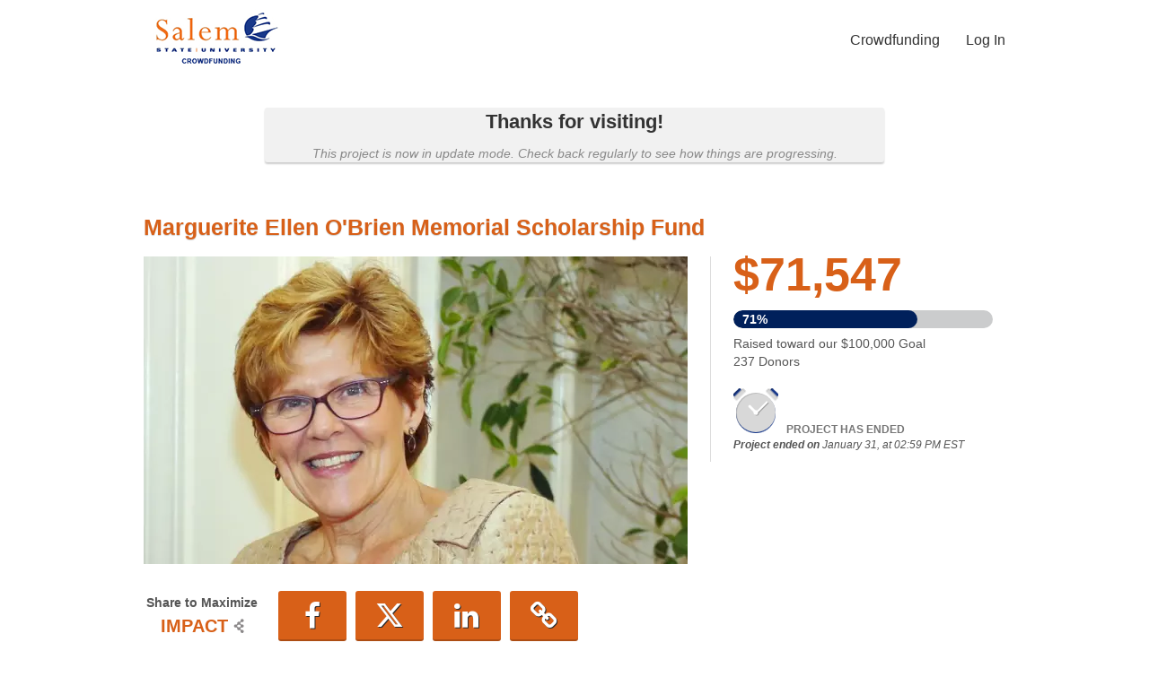

--- FILE ---
content_type: text/html; charset=UTF-8
request_url: https://crowdfunding.salemstate.edu/project/3306?utm_source=scalefunder&utm_campaign=site_share&utm_medium=plain
body_size: 31489
content:









<!DOCTYPE html>
<html lang="en" xmlns:og="http://ogp.me/ns#" xmlns:fb="https://www.facebook.com/2008/fbml">
    <head>
        
        
        <meta charset="utf-8">
        <meta http-equiv="X-UA-Compatible" content="IE=edge"><script type="text/javascript">window.NREUM||(NREUM={});NREUM.info={"beacon":"bam.nr-data.net","errorBeacon":"bam.nr-data.net","licenseKey":"cd018909fa","applicationID":"1075047341","transactionName":"YAADbRNTXRYAUkZcCVlKJ0wPUUcMDl8dRgVWCQRfFFxXABMfRFwDQBZPWgdHXQFPQUBaDFIGFRcIXFcAGQtEXANAOghXBVdL","queueTime":0,"applicationTime":89,"agent":""};
(window.NREUM||(NREUM={})).init={privacy:{cookies_enabled:true},ajax:{deny_list:[]},feature_flags:["soft_nav"],distributed_tracing:{enabled:true}};(window.NREUM||(NREUM={})).loader_config={agentID:"1120047196",accountID:"708175",trustKey:"708175",xpid:"UwYPUFFWGwIAU1RSAwYEUlU=",licenseKey:"cd018909fa",applicationID:"1075047341",browserID:"1120047196"};;/*! For license information please see nr-loader-spa-1.308.0.min.js.LICENSE.txt */
(()=>{var e,t,r={384:(e,t,r)=>{"use strict";r.d(t,{NT:()=>a,US:()=>u,Zm:()=>o,bQ:()=>d,dV:()=>c,pV:()=>l});var n=r(6154),i=r(1863),s=r(1910);const a={beacon:"bam.nr-data.net",errorBeacon:"bam.nr-data.net"};function o(){return n.gm.NREUM||(n.gm.NREUM={}),void 0===n.gm.newrelic&&(n.gm.newrelic=n.gm.NREUM),n.gm.NREUM}function c(){let e=o();return e.o||(e.o={ST:n.gm.setTimeout,SI:n.gm.setImmediate||n.gm.setInterval,CT:n.gm.clearTimeout,XHR:n.gm.XMLHttpRequest,REQ:n.gm.Request,EV:n.gm.Event,PR:n.gm.Promise,MO:n.gm.MutationObserver,FETCH:n.gm.fetch,WS:n.gm.WebSocket},(0,s.i)(...Object.values(e.o))),e}function d(e,t){let r=o();r.initializedAgents??={},t.initializedAt={ms:(0,i.t)(),date:new Date},r.initializedAgents[e]=t}function u(e,t){o()[e]=t}function l(){return function(){let e=o();const t=e.info||{};e.info={beacon:a.beacon,errorBeacon:a.errorBeacon,...t}}(),function(){let e=o();const t=e.init||{};e.init={...t}}(),c(),function(){let e=o();const t=e.loader_config||{};e.loader_config={...t}}(),o()}},782:(e,t,r)=>{"use strict";r.d(t,{T:()=>n});const n=r(860).K7.pageViewTiming},860:(e,t,r)=>{"use strict";r.d(t,{$J:()=>u,K7:()=>c,P3:()=>d,XX:()=>i,Yy:()=>o,df:()=>s,qY:()=>n,v4:()=>a});const n="events",i="jserrors",s="browser/blobs",a="rum",o="browser/logs",c={ajax:"ajax",genericEvents:"generic_events",jserrors:i,logging:"logging",metrics:"metrics",pageAction:"page_action",pageViewEvent:"page_view_event",pageViewTiming:"page_view_timing",sessionReplay:"session_replay",sessionTrace:"session_trace",softNav:"soft_navigations",spa:"spa"},d={[c.pageViewEvent]:1,[c.pageViewTiming]:2,[c.metrics]:3,[c.jserrors]:4,[c.spa]:5,[c.ajax]:6,[c.sessionTrace]:7,[c.softNav]:8,[c.sessionReplay]:9,[c.logging]:10,[c.genericEvents]:11},u={[c.pageViewEvent]:a,[c.pageViewTiming]:n,[c.ajax]:n,[c.spa]:n,[c.softNav]:n,[c.metrics]:i,[c.jserrors]:i,[c.sessionTrace]:s,[c.sessionReplay]:s,[c.logging]:o,[c.genericEvents]:"ins"}},944:(e,t,r)=>{"use strict";r.d(t,{R:()=>i});var n=r(3241);function i(e,t){"function"==typeof console.debug&&(console.debug("New Relic Warning: https://github.com/newrelic/newrelic-browser-agent/blob/main/docs/warning-codes.md#".concat(e),t),(0,n.W)({agentIdentifier:null,drained:null,type:"data",name:"warn",feature:"warn",data:{code:e,secondary:t}}))}},993:(e,t,r)=>{"use strict";r.d(t,{A$:()=>s,ET:()=>a,TZ:()=>o,p_:()=>i});var n=r(860);const i={ERROR:"ERROR",WARN:"WARN",INFO:"INFO",DEBUG:"DEBUG",TRACE:"TRACE"},s={OFF:0,ERROR:1,WARN:2,INFO:3,DEBUG:4,TRACE:5},a="log",o=n.K7.logging},1541:(e,t,r)=>{"use strict";r.d(t,{U:()=>i,f:()=>n});const n={MFE:"MFE",BA:"BA"};function i(e,t){if(2!==t?.harvestEndpointVersion)return{};const r=t.agentRef.runtime.appMetadata.agents[0].entityGuid;return e?{"source.id":e.id,"source.name":e.name,"source.type":e.type,"parent.id":e.parent?.id||r,"parent.type":e.parent?.type||n.BA}:{"entity.guid":r,appId:t.agentRef.info.applicationID}}},1687:(e,t,r)=>{"use strict";r.d(t,{Ak:()=>d,Ze:()=>h,x3:()=>u});var n=r(3241),i=r(7836),s=r(3606),a=r(860),o=r(2646);const c={};function d(e,t){const r={staged:!1,priority:a.P3[t]||0};l(e),c[e].get(t)||c[e].set(t,r)}function u(e,t){e&&c[e]&&(c[e].get(t)&&c[e].delete(t),p(e,t,!1),c[e].size&&f(e))}function l(e){if(!e)throw new Error("agentIdentifier required");c[e]||(c[e]=new Map)}function h(e="",t="feature",r=!1){if(l(e),!e||!c[e].get(t)||r)return p(e,t);c[e].get(t).staged=!0,f(e)}function f(e){const t=Array.from(c[e]);t.every(([e,t])=>t.staged)&&(t.sort((e,t)=>e[1].priority-t[1].priority),t.forEach(([t])=>{c[e].delete(t),p(e,t)}))}function p(e,t,r=!0){const a=e?i.ee.get(e):i.ee,c=s.i.handlers;if(!a.aborted&&a.backlog&&c){if((0,n.W)({agentIdentifier:e,type:"lifecycle",name:"drain",feature:t}),r){const e=a.backlog[t],r=c[t];if(r){for(let t=0;e&&t<e.length;++t)g(e[t],r);Object.entries(r).forEach(([e,t])=>{Object.values(t||{}).forEach(t=>{t[0]?.on&&t[0]?.context()instanceof o.y&&t[0].on(e,t[1])})})}}a.isolatedBacklog||delete c[t],a.backlog[t]=null,a.emit("drain-"+t,[])}}function g(e,t){var r=e[1];Object.values(t[r]||{}).forEach(t=>{var r=e[0];if(t[0]===r){var n=t[1],i=e[3],s=e[2];n.apply(i,s)}})}},1738:(e,t,r)=>{"use strict";r.d(t,{U:()=>f,Y:()=>h});var n=r(3241),i=r(9908),s=r(1863),a=r(944),o=r(5701),c=r(3969),d=r(8362),u=r(860),l=r(4261);function h(e,t,r,s){const h=s||r;!h||h[e]&&h[e]!==d.d.prototype[e]||(h[e]=function(){(0,i.p)(c.xV,["API/"+e+"/called"],void 0,u.K7.metrics,r.ee),(0,n.W)({agentIdentifier:r.agentIdentifier,drained:!!o.B?.[r.agentIdentifier],type:"data",name:"api",feature:l.Pl+e,data:{}});try{return t.apply(this,arguments)}catch(e){(0,a.R)(23,e)}})}function f(e,t,r,n,a){const o=e.info;null===r?delete o.jsAttributes[t]:o.jsAttributes[t]=r,(a||null===r)&&(0,i.p)(l.Pl+n,[(0,s.t)(),t,r],void 0,"session",e.ee)}},1741:(e,t,r)=>{"use strict";r.d(t,{W:()=>s});var n=r(944),i=r(4261);class s{#e(e,...t){if(this[e]!==s.prototype[e])return this[e](...t);(0,n.R)(35,e)}addPageAction(e,t){return this.#e(i.hG,e,t)}register(e){return this.#e(i.eY,e)}recordCustomEvent(e,t){return this.#e(i.fF,e,t)}setPageViewName(e,t){return this.#e(i.Fw,e,t)}setCustomAttribute(e,t,r){return this.#e(i.cD,e,t,r)}noticeError(e,t){return this.#e(i.o5,e,t)}setUserId(e,t=!1){return this.#e(i.Dl,e,t)}setApplicationVersion(e){return this.#e(i.nb,e)}setErrorHandler(e){return this.#e(i.bt,e)}addRelease(e,t){return this.#e(i.k6,e,t)}log(e,t){return this.#e(i.$9,e,t)}start(){return this.#e(i.d3)}finished(e){return this.#e(i.BL,e)}recordReplay(){return this.#e(i.CH)}pauseReplay(){return this.#e(i.Tb)}addToTrace(e){return this.#e(i.U2,e)}setCurrentRouteName(e){return this.#e(i.PA,e)}interaction(e){return this.#e(i.dT,e)}wrapLogger(e,t,r){return this.#e(i.Wb,e,t,r)}measure(e,t){return this.#e(i.V1,e,t)}consent(e){return this.#e(i.Pv,e)}}},1863:(e,t,r)=>{"use strict";function n(){return Math.floor(performance.now())}r.d(t,{t:()=>n})},1910:(e,t,r)=>{"use strict";r.d(t,{i:()=>s});var n=r(944);const i=new Map;function s(...e){return e.every(e=>{if(i.has(e))return i.get(e);const t="function"==typeof e?e.toString():"",r=t.includes("[native code]"),s=t.includes("nrWrapper");return r||s||(0,n.R)(64,e?.name||t),i.set(e,r),r})}},2555:(e,t,r)=>{"use strict";r.d(t,{D:()=>o,f:()=>a});var n=r(384),i=r(8122);const s={beacon:n.NT.beacon,errorBeacon:n.NT.errorBeacon,licenseKey:void 0,applicationID:void 0,sa:void 0,queueTime:void 0,applicationTime:void 0,ttGuid:void 0,user:void 0,account:void 0,product:void 0,extra:void 0,jsAttributes:{},userAttributes:void 0,atts:void 0,transactionName:void 0,tNamePlain:void 0};function a(e){try{return!!e.licenseKey&&!!e.errorBeacon&&!!e.applicationID}catch(e){return!1}}const o=e=>(0,i.a)(e,s)},2614:(e,t,r)=>{"use strict";r.d(t,{BB:()=>a,H3:()=>n,g:()=>d,iL:()=>c,tS:()=>o,uh:()=>i,wk:()=>s});const n="NRBA",i="SESSION",s=144e5,a=18e5,o={STARTED:"session-started",PAUSE:"session-pause",RESET:"session-reset",RESUME:"session-resume",UPDATE:"session-update"},c={SAME_TAB:"same-tab",CROSS_TAB:"cross-tab"},d={OFF:0,FULL:1,ERROR:2}},2646:(e,t,r)=>{"use strict";r.d(t,{y:()=>n});class n{constructor(e){this.contextId=e}}},2843:(e,t,r)=>{"use strict";r.d(t,{G:()=>s,u:()=>i});var n=r(3878);function i(e,t=!1,r,i){(0,n.DD)("visibilitychange",function(){if(t)return void("hidden"===document.visibilityState&&e());e(document.visibilityState)},r,i)}function s(e,t,r){(0,n.sp)("pagehide",e,t,r)}},3241:(e,t,r)=>{"use strict";r.d(t,{W:()=>s});var n=r(6154);const i="newrelic";function s(e={}){try{n.gm.dispatchEvent(new CustomEvent(i,{detail:e}))}catch(e){}}},3304:(e,t,r)=>{"use strict";r.d(t,{A:()=>s});var n=r(7836);const i=()=>{const e=new WeakSet;return(t,r)=>{if("object"==typeof r&&null!==r){if(e.has(r))return;e.add(r)}return r}};function s(e){try{return JSON.stringify(e,i())??""}catch(e){try{n.ee.emit("internal-error",[e])}catch(e){}return""}}},3333:(e,t,r)=>{"use strict";r.d(t,{$v:()=>u,TZ:()=>n,Xh:()=>c,Zp:()=>i,kd:()=>d,mq:()=>o,nf:()=>a,qN:()=>s});const n=r(860).K7.genericEvents,i=["auxclick","click","copy","keydown","paste","scrollend"],s=["focus","blur"],a=4,o=1e3,c=2e3,d=["PageAction","UserAction","BrowserPerformance"],u={RESOURCES:"experimental.resources",REGISTER:"register"}},3434:(e,t,r)=>{"use strict";r.d(t,{Jt:()=>s,YM:()=>d});var n=r(7836),i=r(5607);const s="nr@original:".concat(i.W),a=50;var o=Object.prototype.hasOwnProperty,c=!1;function d(e,t){return e||(e=n.ee),r.inPlace=function(e,t,n,i,s){n||(n="");const a="-"===n.charAt(0);for(let o=0;o<t.length;o++){const c=t[o],d=e[c];l(d)||(e[c]=r(d,a?c+n:n,i,c,s))}},r.flag=s,r;function r(t,r,n,c,d){return l(t)?t:(r||(r=""),nrWrapper[s]=t,function(e,t,r){if(Object.defineProperty&&Object.keys)try{return Object.keys(e).forEach(function(r){Object.defineProperty(t,r,{get:function(){return e[r]},set:function(t){return e[r]=t,t}})}),t}catch(e){u([e],r)}for(var n in e)o.call(e,n)&&(t[n]=e[n])}(t,nrWrapper,e),nrWrapper);function nrWrapper(){var s,o,l,h;let f;try{o=this,s=[...arguments],l="function"==typeof n?n(s,o):n||{}}catch(t){u([t,"",[s,o,c],l],e)}i(r+"start",[s,o,c],l,d);const p=performance.now();let g;try{return h=t.apply(o,s),g=performance.now(),h}catch(e){throw g=performance.now(),i(r+"err",[s,o,e],l,d),f=e,f}finally{const e=g-p,t={start:p,end:g,duration:e,isLongTask:e>=a,methodName:c,thrownError:f};t.isLongTask&&i("long-task",[t,o],l,d),i(r+"end",[s,o,h],l,d)}}}function i(r,n,i,s){if(!c||t){var a=c;c=!0;try{e.emit(r,n,i,t,s)}catch(t){u([t,r,n,i],e)}c=a}}}function u(e,t){t||(t=n.ee);try{t.emit("internal-error",e)}catch(e){}}function l(e){return!(e&&"function"==typeof e&&e.apply&&!e[s])}},3606:(e,t,r)=>{"use strict";r.d(t,{i:()=>s});var n=r(9908);s.on=a;var i=s.handlers={};function s(e,t,r,s){a(s||n.d,i,e,t,r)}function a(e,t,r,i,s){s||(s="feature"),e||(e=n.d);var a=t[s]=t[s]||{};(a[r]=a[r]||[]).push([e,i])}},3738:(e,t,r)=>{"use strict";r.d(t,{He:()=>i,Kp:()=>o,Lc:()=>d,Rz:()=>u,TZ:()=>n,bD:()=>s,d3:()=>a,jx:()=>l,sl:()=>h,uP:()=>c});const n=r(860).K7.sessionTrace,i="bstResource",s="resource",a="-start",o="-end",c="fn"+a,d="fn"+o,u="pushState",l=1e3,h=3e4},3785:(e,t,r)=>{"use strict";r.d(t,{R:()=>c,b:()=>d});var n=r(9908),i=r(1863),s=r(860),a=r(3969),o=r(993);function c(e,t,r={},c=o.p_.INFO,d=!0,u,l=(0,i.t)()){(0,n.p)(a.xV,["API/logging/".concat(c.toLowerCase(),"/called")],void 0,s.K7.metrics,e),(0,n.p)(o.ET,[l,t,r,c,d,u],void 0,s.K7.logging,e)}function d(e){return"string"==typeof e&&Object.values(o.p_).some(t=>t===e.toUpperCase().trim())}},3878:(e,t,r)=>{"use strict";function n(e,t){return{capture:e,passive:!1,signal:t}}function i(e,t,r=!1,i){window.addEventListener(e,t,n(r,i))}function s(e,t,r=!1,i){document.addEventListener(e,t,n(r,i))}r.d(t,{DD:()=>s,jT:()=>n,sp:()=>i})},3962:(e,t,r)=>{"use strict";r.d(t,{AM:()=>a,O2:()=>l,OV:()=>s,Qu:()=>h,TZ:()=>c,ih:()=>f,pP:()=>o,t1:()=>u,tC:()=>i,wD:()=>d});var n=r(860);const i=["click","keydown","submit"],s="popstate",a="api",o="initialPageLoad",c=n.K7.softNav,d=5e3,u=500,l={INITIAL_PAGE_LOAD:"",ROUTE_CHANGE:1,UNSPECIFIED:2},h={INTERACTION:1,AJAX:2,CUSTOM_END:3,CUSTOM_TRACER:4},f={IP:"in progress",PF:"pending finish",FIN:"finished",CAN:"cancelled"}},3969:(e,t,r)=>{"use strict";r.d(t,{TZ:()=>n,XG:()=>o,rs:()=>i,xV:()=>a,z_:()=>s});const n=r(860).K7.metrics,i="sm",s="cm",a="storeSupportabilityMetrics",o="storeEventMetrics"},4234:(e,t,r)=>{"use strict";r.d(t,{W:()=>s});var n=r(7836),i=r(1687);class s{constructor(e,t){this.agentIdentifier=e,this.ee=n.ee.get(e),this.featureName=t,this.blocked=!1}deregisterDrain(){(0,i.x3)(this.agentIdentifier,this.featureName)}}},4261:(e,t,r)=>{"use strict";r.d(t,{$9:()=>u,BL:()=>c,CH:()=>p,Dl:()=>R,Fw:()=>w,PA:()=>v,Pl:()=>n,Pv:()=>A,Tb:()=>h,U2:()=>a,V1:()=>E,Wb:()=>T,bt:()=>y,cD:()=>b,d3:()=>x,dT:()=>d,eY:()=>g,fF:()=>f,hG:()=>s,hw:()=>i,k6:()=>o,nb:()=>m,o5:()=>l});const n="api-",i=n+"ixn-",s="addPageAction",a="addToTrace",o="addRelease",c="finished",d="interaction",u="log",l="noticeError",h="pauseReplay",f="recordCustomEvent",p="recordReplay",g="register",m="setApplicationVersion",v="setCurrentRouteName",b="setCustomAttribute",y="setErrorHandler",w="setPageViewName",R="setUserId",x="start",T="wrapLogger",E="measure",A="consent"},5205:(e,t,r)=>{"use strict";r.d(t,{j:()=>S});var n=r(384),i=r(1741);var s=r(2555),a=r(3333);const o=e=>{if(!e||"string"!=typeof e)return!1;try{document.createDocumentFragment().querySelector(e)}catch{return!1}return!0};var c=r(2614),d=r(944),u=r(8122);const l="[data-nr-mask]",h=e=>(0,u.a)(e,(()=>{const e={feature_flags:[],experimental:{allow_registered_children:!1,resources:!1},mask_selector:"*",block_selector:"[data-nr-block]",mask_input_options:{color:!1,date:!1,"datetime-local":!1,email:!1,month:!1,number:!1,range:!1,search:!1,tel:!1,text:!1,time:!1,url:!1,week:!1,textarea:!1,select:!1,password:!0}};return{ajax:{deny_list:void 0,block_internal:!0,enabled:!0,autoStart:!0},api:{get allow_registered_children(){return e.feature_flags.includes(a.$v.REGISTER)||e.experimental.allow_registered_children},set allow_registered_children(t){e.experimental.allow_registered_children=t},duplicate_registered_data:!1},browser_consent_mode:{enabled:!1},distributed_tracing:{enabled:void 0,exclude_newrelic_header:void 0,cors_use_newrelic_header:void 0,cors_use_tracecontext_headers:void 0,allowed_origins:void 0},get feature_flags(){return e.feature_flags},set feature_flags(t){e.feature_flags=t},generic_events:{enabled:!0,autoStart:!0},harvest:{interval:30},jserrors:{enabled:!0,autoStart:!0},logging:{enabled:!0,autoStart:!0},metrics:{enabled:!0,autoStart:!0},obfuscate:void 0,page_action:{enabled:!0},page_view_event:{enabled:!0,autoStart:!0},page_view_timing:{enabled:!0,autoStart:!0},performance:{capture_marks:!1,capture_measures:!1,capture_detail:!0,resources:{get enabled(){return e.feature_flags.includes(a.$v.RESOURCES)||e.experimental.resources},set enabled(t){e.experimental.resources=t},asset_types:[],first_party_domains:[],ignore_newrelic:!0}},privacy:{cookies_enabled:!0},proxy:{assets:void 0,beacon:void 0},session:{expiresMs:c.wk,inactiveMs:c.BB},session_replay:{autoStart:!0,enabled:!1,preload:!1,sampling_rate:10,error_sampling_rate:100,collect_fonts:!1,inline_images:!1,fix_stylesheets:!0,mask_all_inputs:!0,get mask_text_selector(){return e.mask_selector},set mask_text_selector(t){o(t)?e.mask_selector="".concat(t,",").concat(l):""===t||null===t?e.mask_selector=l:(0,d.R)(5,t)},get block_class(){return"nr-block"},get ignore_class(){return"nr-ignore"},get mask_text_class(){return"nr-mask"},get block_selector(){return e.block_selector},set block_selector(t){o(t)?e.block_selector+=",".concat(t):""!==t&&(0,d.R)(6,t)},get mask_input_options(){return e.mask_input_options},set mask_input_options(t){t&&"object"==typeof t?e.mask_input_options={...t,password:!0}:(0,d.R)(7,t)}},session_trace:{enabled:!0,autoStart:!0},soft_navigations:{enabled:!0,autoStart:!0},spa:{enabled:!0,autoStart:!0},ssl:void 0,user_actions:{enabled:!0,elementAttributes:["id","className","tagName","type"]}}})());var f=r(6154),p=r(9324);let g=0;const m={buildEnv:p.F3,distMethod:p.Xs,version:p.xv,originTime:f.WN},v={consented:!1},b={appMetadata:{},get consented(){return this.session?.state?.consent||v.consented},set consented(e){v.consented=e},customTransaction:void 0,denyList:void 0,disabled:!1,harvester:void 0,isolatedBacklog:!1,isRecording:!1,loaderType:void 0,maxBytes:3e4,obfuscator:void 0,onerror:void 0,ptid:void 0,releaseIds:{},session:void 0,timeKeeper:void 0,registeredEntities:[],jsAttributesMetadata:{bytes:0},get harvestCount(){return++g}},y=e=>{const t=(0,u.a)(e,b),r=Object.keys(m).reduce((e,t)=>(e[t]={value:m[t],writable:!1,configurable:!0,enumerable:!0},e),{});return Object.defineProperties(t,r)};var w=r(5701);const R=e=>{const t=e.startsWith("http");e+="/",r.p=t?e:"https://"+e};var x=r(7836),T=r(3241);const E={accountID:void 0,trustKey:void 0,agentID:void 0,licenseKey:void 0,applicationID:void 0,xpid:void 0},A=e=>(0,u.a)(e,E),_=new Set;function S(e,t={},r,a){let{init:o,info:c,loader_config:d,runtime:u={},exposed:l=!0}=t;if(!c){const e=(0,n.pV)();o=e.init,c=e.info,d=e.loader_config}e.init=h(o||{}),e.loader_config=A(d||{}),c.jsAttributes??={},f.bv&&(c.jsAttributes.isWorker=!0),e.info=(0,s.D)(c);const p=e.init,g=[c.beacon,c.errorBeacon];_.has(e.agentIdentifier)||(p.proxy.assets&&(R(p.proxy.assets),g.push(p.proxy.assets)),p.proxy.beacon&&g.push(p.proxy.beacon),e.beacons=[...g],function(e){const t=(0,n.pV)();Object.getOwnPropertyNames(i.W.prototype).forEach(r=>{const n=i.W.prototype[r];if("function"!=typeof n||"constructor"===n)return;let s=t[r];e[r]&&!1!==e.exposed&&"micro-agent"!==e.runtime?.loaderType&&(t[r]=(...t)=>{const n=e[r](...t);return s?s(...t):n})})}(e),(0,n.US)("activatedFeatures",w.B)),u.denyList=[...p.ajax.deny_list||[],...p.ajax.block_internal?g:[]],u.ptid=e.agentIdentifier,u.loaderType=r,e.runtime=y(u),_.has(e.agentIdentifier)||(e.ee=x.ee.get(e.agentIdentifier),e.exposed=l,(0,T.W)({agentIdentifier:e.agentIdentifier,drained:!!w.B?.[e.agentIdentifier],type:"lifecycle",name:"initialize",feature:void 0,data:e.config})),_.add(e.agentIdentifier)}},5270:(e,t,r)=>{"use strict";r.d(t,{Aw:()=>a,SR:()=>s,rF:()=>o});var n=r(384),i=r(7767);function s(e){return!!(0,n.dV)().o.MO&&(0,i.V)(e)&&!0===e?.session_trace.enabled}function a(e){return!0===e?.session_replay.preload&&s(e)}function o(e,t){try{if("string"==typeof t?.type){if("password"===t.type.toLowerCase())return"*".repeat(e?.length||0);if(void 0!==t?.dataset?.nrUnmask||t?.classList?.contains("nr-unmask"))return e}}catch(e){}return"string"==typeof e?e.replace(/[\S]/g,"*"):"*".repeat(e?.length||0)}},5289:(e,t,r)=>{"use strict";r.d(t,{GG:()=>a,Qr:()=>c,sB:()=>o});var n=r(3878),i=r(6389);function s(){return"undefined"==typeof document||"complete"===document.readyState}function a(e,t){if(s())return e();const r=(0,i.J)(e),a=setInterval(()=>{s()&&(clearInterval(a),r())},500);(0,n.sp)("load",r,t)}function o(e){if(s())return e();(0,n.DD)("DOMContentLoaded",e)}function c(e){if(s())return e();(0,n.sp)("popstate",e)}},5607:(e,t,r)=>{"use strict";r.d(t,{W:()=>n});const n=(0,r(9566).bz)()},5701:(e,t,r)=>{"use strict";r.d(t,{B:()=>s,t:()=>a});var n=r(3241);const i=new Set,s={};function a(e,t){const r=t.agentIdentifier;s[r]??={},e&&"object"==typeof e&&(i.has(r)||(t.ee.emit("rumresp",[e]),s[r]=e,i.add(r),(0,n.W)({agentIdentifier:r,loaded:!0,drained:!0,type:"lifecycle",name:"load",feature:void 0,data:e})))}},6154:(e,t,r)=>{"use strict";r.d(t,{OF:()=>d,RI:()=>i,WN:()=>h,bv:()=>s,eN:()=>f,gm:()=>a,lR:()=>l,m:()=>c,mw:()=>o,sb:()=>u});var n=r(1863);const i="undefined"!=typeof window&&!!window.document,s="undefined"!=typeof WorkerGlobalScope&&("undefined"!=typeof self&&self instanceof WorkerGlobalScope&&self.navigator instanceof WorkerNavigator||"undefined"!=typeof globalThis&&globalThis instanceof WorkerGlobalScope&&globalThis.navigator instanceof WorkerNavigator),a=i?window:"undefined"!=typeof WorkerGlobalScope&&("undefined"!=typeof self&&self instanceof WorkerGlobalScope&&self||"undefined"!=typeof globalThis&&globalThis instanceof WorkerGlobalScope&&globalThis),o=Boolean("hidden"===a?.document?.visibilityState),c=""+a?.location,d=/iPad|iPhone|iPod/.test(a.navigator?.userAgent),u=d&&"undefined"==typeof SharedWorker,l=(()=>{const e=a.navigator?.userAgent?.match(/Firefox[/\s](\d+\.\d+)/);return Array.isArray(e)&&e.length>=2?+e[1]:0})(),h=Date.now()-(0,n.t)(),f=()=>"undefined"!=typeof PerformanceNavigationTiming&&a?.performance?.getEntriesByType("navigation")?.[0]?.responseStart},6344:(e,t,r)=>{"use strict";r.d(t,{BB:()=>u,Qb:()=>l,TZ:()=>i,Ug:()=>a,Vh:()=>s,_s:()=>o,bc:()=>d,yP:()=>c});var n=r(2614);const i=r(860).K7.sessionReplay,s="errorDuringReplay",a=.12,o={DomContentLoaded:0,Load:1,FullSnapshot:2,IncrementalSnapshot:3,Meta:4,Custom:5},c={[n.g.ERROR]:15e3,[n.g.FULL]:3e5,[n.g.OFF]:0},d={RESET:{message:"Session was reset",sm:"Reset"},IMPORT:{message:"Recorder failed to import",sm:"Import"},TOO_MANY:{message:"429: Too Many Requests",sm:"Too-Many"},TOO_BIG:{message:"Payload was too large",sm:"Too-Big"},CROSS_TAB:{message:"Session Entity was set to OFF on another tab",sm:"Cross-Tab"},ENTITLEMENTS:{message:"Session Replay is not allowed and will not be started",sm:"Entitlement"}},u=5e3,l={API:"api",RESUME:"resume",SWITCH_TO_FULL:"switchToFull",INITIALIZE:"initialize",PRELOAD:"preload"}},6389:(e,t,r)=>{"use strict";function n(e,t=500,r={}){const n=r?.leading||!1;let i;return(...r)=>{n&&void 0===i&&(e.apply(this,r),i=setTimeout(()=>{i=clearTimeout(i)},t)),n||(clearTimeout(i),i=setTimeout(()=>{e.apply(this,r)},t))}}function i(e){let t=!1;return(...r)=>{t||(t=!0,e.apply(this,r))}}r.d(t,{J:()=>i,s:()=>n})},6630:(e,t,r)=>{"use strict";r.d(t,{T:()=>n});const n=r(860).K7.pageViewEvent},6774:(e,t,r)=>{"use strict";r.d(t,{T:()=>n});const n=r(860).K7.jserrors},7295:(e,t,r)=>{"use strict";r.d(t,{Xv:()=>a,gX:()=>i,iW:()=>s});var n=[];function i(e){if(!e||s(e))return!1;if(0===n.length)return!0;if("*"===n[0].hostname)return!1;for(var t=0;t<n.length;t++){var r=n[t];if(r.hostname.test(e.hostname)&&r.pathname.test(e.pathname))return!1}return!0}function s(e){return void 0===e.hostname}function a(e){if(n=[],e&&e.length)for(var t=0;t<e.length;t++){let r=e[t];if(!r)continue;if("*"===r)return void(n=[{hostname:"*"}]);0===r.indexOf("http://")?r=r.substring(7):0===r.indexOf("https://")&&(r=r.substring(8));const i=r.indexOf("/");let s,a;i>0?(s=r.substring(0,i),a=r.substring(i)):(s=r,a="*");let[c]=s.split(":");n.push({hostname:o(c),pathname:o(a,!0)})}}function o(e,t=!1){const r=e.replace(/[.+?^${}()|[\]\\]/g,e=>"\\"+e).replace(/\*/g,".*?");return new RegExp((t?"^":"")+r+"$")}},7485:(e,t,r)=>{"use strict";r.d(t,{D:()=>i});var n=r(6154);function i(e){if(0===(e||"").indexOf("data:"))return{protocol:"data"};try{const t=new URL(e,location.href),r={port:t.port,hostname:t.hostname,pathname:t.pathname,search:t.search,protocol:t.protocol.slice(0,t.protocol.indexOf(":")),sameOrigin:t.protocol===n.gm?.location?.protocol&&t.host===n.gm?.location?.host};return r.port&&""!==r.port||("http:"===t.protocol&&(r.port="80"),"https:"===t.protocol&&(r.port="443")),r.pathname&&""!==r.pathname?r.pathname.startsWith("/")||(r.pathname="/".concat(r.pathname)):r.pathname="/",r}catch(e){return{}}}},7699:(e,t,r)=>{"use strict";r.d(t,{It:()=>s,KC:()=>o,No:()=>i,qh:()=>a});var n=r(860);const i=16e3,s=1e6,a="SESSION_ERROR",o={[n.K7.logging]:!0,[n.K7.genericEvents]:!1,[n.K7.jserrors]:!1,[n.K7.ajax]:!1}},7767:(e,t,r)=>{"use strict";r.d(t,{V:()=>i});var n=r(6154);const i=e=>n.RI&&!0===e?.privacy.cookies_enabled},7836:(e,t,r)=>{"use strict";r.d(t,{P:()=>o,ee:()=>c});var n=r(384),i=r(8990),s=r(2646),a=r(5607);const o="nr@context:".concat(a.W),c=function e(t,r){var n={},a={},u={},l=!1;try{l=16===r.length&&d.initializedAgents?.[r]?.runtime.isolatedBacklog}catch(e){}var h={on:p,addEventListener:p,removeEventListener:function(e,t){var r=n[e];if(!r)return;for(var i=0;i<r.length;i++)r[i]===t&&r.splice(i,1)},emit:function(e,r,n,i,s){!1!==s&&(s=!0);if(c.aborted&&!i)return;t&&s&&t.emit(e,r,n);var o=f(n);g(e).forEach(e=>{e.apply(o,r)});var d=v()[a[e]];d&&d.push([h,e,r,o]);return o},get:m,listeners:g,context:f,buffer:function(e,t){const r=v();if(t=t||"feature",h.aborted)return;Object.entries(e||{}).forEach(([e,n])=>{a[n]=t,t in r||(r[t]=[])})},abort:function(){h._aborted=!0,Object.keys(h.backlog).forEach(e=>{delete h.backlog[e]})},isBuffering:function(e){return!!v()[a[e]]},debugId:r,backlog:l?{}:t&&"object"==typeof t.backlog?t.backlog:{},isolatedBacklog:l};return Object.defineProperty(h,"aborted",{get:()=>{let e=h._aborted||!1;return e||(t&&(e=t.aborted),e)}}),h;function f(e){return e&&e instanceof s.y?e:e?(0,i.I)(e,o,()=>new s.y(o)):new s.y(o)}function p(e,t){n[e]=g(e).concat(t)}function g(e){return n[e]||[]}function m(t){return u[t]=u[t]||e(h,t)}function v(){return h.backlog}}(void 0,"globalEE"),d=(0,n.Zm)();d.ee||(d.ee=c)},8122:(e,t,r)=>{"use strict";r.d(t,{a:()=>i});var n=r(944);function i(e,t){try{if(!e||"object"!=typeof e)return(0,n.R)(3);if(!t||"object"!=typeof t)return(0,n.R)(4);const r=Object.create(Object.getPrototypeOf(t),Object.getOwnPropertyDescriptors(t)),s=0===Object.keys(r).length?e:r;for(let a in s)if(void 0!==e[a])try{if(null===e[a]){r[a]=null;continue}Array.isArray(e[a])&&Array.isArray(t[a])?r[a]=Array.from(new Set([...e[a],...t[a]])):"object"==typeof e[a]&&"object"==typeof t[a]?r[a]=i(e[a],t[a]):r[a]=e[a]}catch(e){r[a]||(0,n.R)(1,e)}return r}catch(e){(0,n.R)(2,e)}}},8139:(e,t,r)=>{"use strict";r.d(t,{u:()=>h});var n=r(7836),i=r(3434),s=r(8990),a=r(6154);const o={},c=a.gm.XMLHttpRequest,d="addEventListener",u="removeEventListener",l="nr@wrapped:".concat(n.P);function h(e){var t=function(e){return(e||n.ee).get("events")}(e);if(o[t.debugId]++)return t;o[t.debugId]=1;var r=(0,i.YM)(t,!0);function h(e){r.inPlace(e,[d,u],"-",p)}function p(e,t){return e[1]}return"getPrototypeOf"in Object&&(a.RI&&f(document,h),c&&f(c.prototype,h),f(a.gm,h)),t.on(d+"-start",function(e,t){var n=e[1];if(null!==n&&("function"==typeof n||"object"==typeof n)&&"newrelic"!==e[0]){var i=(0,s.I)(n,l,function(){var e={object:function(){if("function"!=typeof n.handleEvent)return;return n.handleEvent.apply(n,arguments)},function:n}[typeof n];return e?r(e,"fn-",null,e.name||"anonymous"):n});this.wrapped=e[1]=i}}),t.on(u+"-start",function(e){e[1]=this.wrapped||e[1]}),t}function f(e,t,...r){let n=e;for(;"object"==typeof n&&!Object.prototype.hasOwnProperty.call(n,d);)n=Object.getPrototypeOf(n);n&&t(n,...r)}},8362:(e,t,r)=>{"use strict";r.d(t,{d:()=>s});var n=r(9566),i=r(1741);class s extends i.W{agentIdentifier=(0,n.LA)(16)}},8374:(e,t,r)=>{r.nc=(()=>{try{return document?.currentScript?.nonce}catch(e){}return""})()},8990:(e,t,r)=>{"use strict";r.d(t,{I:()=>i});var n=Object.prototype.hasOwnProperty;function i(e,t,r){if(n.call(e,t))return e[t];var i=r();if(Object.defineProperty&&Object.keys)try{return Object.defineProperty(e,t,{value:i,writable:!0,enumerable:!1}),i}catch(e){}return e[t]=i,i}},9119:(e,t,r)=>{"use strict";r.d(t,{L:()=>s});var n=/([^?#]*)[^#]*(#[^?]*|$).*/,i=/([^?#]*)().*/;function s(e,t){return e?e.replace(t?n:i,"$1$2"):e}},9300:(e,t,r)=>{"use strict";r.d(t,{T:()=>n});const n=r(860).K7.ajax},9324:(e,t,r)=>{"use strict";r.d(t,{AJ:()=>a,F3:()=>i,Xs:()=>s,Yq:()=>o,xv:()=>n});const n="1.308.0",i="PROD",s="CDN",a="@newrelic/rrweb",o="1.0.1"},9566:(e,t,r)=>{"use strict";r.d(t,{LA:()=>o,ZF:()=>c,bz:()=>a,el:()=>d});var n=r(6154);const i="xxxxxxxx-xxxx-4xxx-yxxx-xxxxxxxxxxxx";function s(e,t){return e?15&e[t]:16*Math.random()|0}function a(){const e=n.gm?.crypto||n.gm?.msCrypto;let t,r=0;return e&&e.getRandomValues&&(t=e.getRandomValues(new Uint8Array(30))),i.split("").map(e=>"x"===e?s(t,r++).toString(16):"y"===e?(3&s()|8).toString(16):e).join("")}function o(e){const t=n.gm?.crypto||n.gm?.msCrypto;let r,i=0;t&&t.getRandomValues&&(r=t.getRandomValues(new Uint8Array(e)));const a=[];for(var o=0;o<e;o++)a.push(s(r,i++).toString(16));return a.join("")}function c(){return o(16)}function d(){return o(32)}},9908:(e,t,r)=>{"use strict";r.d(t,{d:()=>n,p:()=>i});var n=r(7836).ee.get("handle");function i(e,t,r,i,s){s?(s.buffer([e],i),s.emit(e,t,r)):(n.buffer([e],i),n.emit(e,t,r))}}},n={};function i(e){var t=n[e];if(void 0!==t)return t.exports;var s=n[e]={exports:{}};return r[e](s,s.exports,i),s.exports}i.m=r,i.d=(e,t)=>{for(var r in t)i.o(t,r)&&!i.o(e,r)&&Object.defineProperty(e,r,{enumerable:!0,get:t[r]})},i.f={},i.e=e=>Promise.all(Object.keys(i.f).reduce((t,r)=>(i.f[r](e,t),t),[])),i.u=e=>({212:"nr-spa-compressor",249:"nr-spa-recorder",478:"nr-spa"}[e]+"-1.308.0.min.js"),i.o=(e,t)=>Object.prototype.hasOwnProperty.call(e,t),e={},t="NRBA-1.308.0.PROD:",i.l=(r,n,s,a)=>{if(e[r])e[r].push(n);else{var o,c;if(void 0!==s)for(var d=document.getElementsByTagName("script"),u=0;u<d.length;u++){var l=d[u];if(l.getAttribute("src")==r||l.getAttribute("data-webpack")==t+s){o=l;break}}if(!o){c=!0;var h={478:"sha512-RSfSVnmHk59T/uIPbdSE0LPeqcEdF4/+XhfJdBuccH5rYMOEZDhFdtnh6X6nJk7hGpzHd9Ujhsy7lZEz/ORYCQ==",249:"sha512-ehJXhmntm85NSqW4MkhfQqmeKFulra3klDyY0OPDUE+sQ3GokHlPh1pmAzuNy//3j4ac6lzIbmXLvGQBMYmrkg==",212:"sha512-B9h4CR46ndKRgMBcK+j67uSR2RCnJfGefU+A7FrgR/k42ovXy5x/MAVFiSvFxuVeEk/pNLgvYGMp1cBSK/G6Fg=="};(o=document.createElement("script")).charset="utf-8",i.nc&&o.setAttribute("nonce",i.nc),o.setAttribute("data-webpack",t+s),o.src=r,0!==o.src.indexOf(window.location.origin+"/")&&(o.crossOrigin="anonymous"),h[a]&&(o.integrity=h[a])}e[r]=[n];var f=(t,n)=>{o.onerror=o.onload=null,clearTimeout(p);var i=e[r];if(delete e[r],o.parentNode&&o.parentNode.removeChild(o),i&&i.forEach(e=>e(n)),t)return t(n)},p=setTimeout(f.bind(null,void 0,{type:"timeout",target:o}),12e4);o.onerror=f.bind(null,o.onerror),o.onload=f.bind(null,o.onload),c&&document.head.appendChild(o)}},i.r=e=>{"undefined"!=typeof Symbol&&Symbol.toStringTag&&Object.defineProperty(e,Symbol.toStringTag,{value:"Module"}),Object.defineProperty(e,"__esModule",{value:!0})},i.p="https://js-agent.newrelic.com/",(()=>{var e={38:0,788:0};i.f.j=(t,r)=>{var n=i.o(e,t)?e[t]:void 0;if(0!==n)if(n)r.push(n[2]);else{var s=new Promise((r,i)=>n=e[t]=[r,i]);r.push(n[2]=s);var a=i.p+i.u(t),o=new Error;i.l(a,r=>{if(i.o(e,t)&&(0!==(n=e[t])&&(e[t]=void 0),n)){var s=r&&("load"===r.type?"missing":r.type),a=r&&r.target&&r.target.src;o.message="Loading chunk "+t+" failed: ("+s+": "+a+")",o.name="ChunkLoadError",o.type=s,o.request=a,n[1](o)}},"chunk-"+t,t)}};var t=(t,r)=>{var n,s,[a,o,c]=r,d=0;if(a.some(t=>0!==e[t])){for(n in o)i.o(o,n)&&(i.m[n]=o[n]);if(c)c(i)}for(t&&t(r);d<a.length;d++)s=a[d],i.o(e,s)&&e[s]&&e[s][0](),e[s]=0},r=self["webpackChunk:NRBA-1.308.0.PROD"]=self["webpackChunk:NRBA-1.308.0.PROD"]||[];r.forEach(t.bind(null,0)),r.push=t.bind(null,r.push.bind(r))})(),(()=>{"use strict";i(8374);var e=i(8362),t=i(860);const r=Object.values(t.K7);var n=i(5205);var s=i(9908),a=i(1863),o=i(4261),c=i(1738);var d=i(1687),u=i(4234),l=i(5289),h=i(6154),f=i(944),p=i(5270),g=i(7767),m=i(6389),v=i(7699);class b extends u.W{constructor(e,t){super(e.agentIdentifier,t),this.agentRef=e,this.abortHandler=void 0,this.featAggregate=void 0,this.loadedSuccessfully=void 0,this.onAggregateImported=new Promise(e=>{this.loadedSuccessfully=e}),this.deferred=Promise.resolve(),!1===e.init[this.featureName].autoStart?this.deferred=new Promise((t,r)=>{this.ee.on("manual-start-all",(0,m.J)(()=>{(0,d.Ak)(e.agentIdentifier,this.featureName),t()}))}):(0,d.Ak)(e.agentIdentifier,t)}importAggregator(e,t,r={}){if(this.featAggregate)return;const n=async()=>{let n;await this.deferred;try{if((0,g.V)(e.init)){const{setupAgentSession:t}=await i.e(478).then(i.bind(i,8766));n=t(e)}}catch(e){(0,f.R)(20,e),this.ee.emit("internal-error",[e]),(0,s.p)(v.qh,[e],void 0,this.featureName,this.ee)}try{if(!this.#t(this.featureName,n,e.init))return(0,d.Ze)(this.agentIdentifier,this.featureName),void this.loadedSuccessfully(!1);const{Aggregate:i}=await t();this.featAggregate=new i(e,r),e.runtime.harvester.initializedAggregates.push(this.featAggregate),this.loadedSuccessfully(!0)}catch(e){(0,f.R)(34,e),this.abortHandler?.(),(0,d.Ze)(this.agentIdentifier,this.featureName,!0),this.loadedSuccessfully(!1),this.ee&&this.ee.abort()}};h.RI?(0,l.GG)(()=>n(),!0):n()}#t(e,r,n){if(this.blocked)return!1;switch(e){case t.K7.sessionReplay:return(0,p.SR)(n)&&!!r;case t.K7.sessionTrace:return!!r;default:return!0}}}var y=i(6630),w=i(2614),R=i(3241);class x extends b{static featureName=y.T;constructor(e){var t;super(e,y.T),this.setupInspectionEvents(e.agentIdentifier),t=e,(0,c.Y)(o.Fw,function(e,r){"string"==typeof e&&("/"!==e.charAt(0)&&(e="/"+e),t.runtime.customTransaction=(r||"http://custom.transaction")+e,(0,s.p)(o.Pl+o.Fw,[(0,a.t)()],void 0,void 0,t.ee))},t),this.importAggregator(e,()=>i.e(478).then(i.bind(i,2467)))}setupInspectionEvents(e){const t=(t,r)=>{t&&(0,R.W)({agentIdentifier:e,timeStamp:t.timeStamp,loaded:"complete"===t.target.readyState,type:"window",name:r,data:t.target.location+""})};(0,l.sB)(e=>{t(e,"DOMContentLoaded")}),(0,l.GG)(e=>{t(e,"load")}),(0,l.Qr)(e=>{t(e,"navigate")}),this.ee.on(w.tS.UPDATE,(t,r)=>{(0,R.W)({agentIdentifier:e,type:"lifecycle",name:"session",data:r})})}}var T=i(384);class E extends e.d{constructor(e){var t;(super(),h.gm)?(this.features={},(0,T.bQ)(this.agentIdentifier,this),this.desiredFeatures=new Set(e.features||[]),this.desiredFeatures.add(x),(0,n.j)(this,e,e.loaderType||"agent"),t=this,(0,c.Y)(o.cD,function(e,r,n=!1){if("string"==typeof e){if(["string","number","boolean"].includes(typeof r)||null===r)return(0,c.U)(t,e,r,o.cD,n);(0,f.R)(40,typeof r)}else(0,f.R)(39,typeof e)},t),function(e){(0,c.Y)(o.Dl,function(t,r=!1){if("string"!=typeof t&&null!==t)return void(0,f.R)(41,typeof t);const n=e.info.jsAttributes["enduser.id"];r&&null!=n&&n!==t?(0,s.p)(o.Pl+"setUserIdAndResetSession",[t],void 0,"session",e.ee):(0,c.U)(e,"enduser.id",t,o.Dl,!0)},e)}(this),function(e){(0,c.Y)(o.nb,function(t){if("string"==typeof t||null===t)return(0,c.U)(e,"application.version",t,o.nb,!1);(0,f.R)(42,typeof t)},e)}(this),function(e){(0,c.Y)(o.d3,function(){e.ee.emit("manual-start-all")},e)}(this),function(e){(0,c.Y)(o.Pv,function(t=!0){if("boolean"==typeof t){if((0,s.p)(o.Pl+o.Pv,[t],void 0,"session",e.ee),e.runtime.consented=t,t){const t=e.features.page_view_event;t.onAggregateImported.then(e=>{const r=t.featAggregate;e&&!r.sentRum&&r.sendRum()})}}else(0,f.R)(65,typeof t)},e)}(this),this.run()):(0,f.R)(21)}get config(){return{info:this.info,init:this.init,loader_config:this.loader_config,runtime:this.runtime}}get api(){return this}run(){try{const e=function(e){const t={};return r.forEach(r=>{t[r]=!!e[r]?.enabled}),t}(this.init),n=[...this.desiredFeatures];n.sort((e,r)=>t.P3[e.featureName]-t.P3[r.featureName]),n.forEach(r=>{if(!e[r.featureName]&&r.featureName!==t.K7.pageViewEvent)return;if(r.featureName===t.K7.spa)return void(0,f.R)(67);const n=function(e){switch(e){case t.K7.ajax:return[t.K7.jserrors];case t.K7.sessionTrace:return[t.K7.ajax,t.K7.pageViewEvent];case t.K7.sessionReplay:return[t.K7.sessionTrace];case t.K7.pageViewTiming:return[t.K7.pageViewEvent];default:return[]}}(r.featureName).filter(e=>!(e in this.features));n.length>0&&(0,f.R)(36,{targetFeature:r.featureName,missingDependencies:n}),this.features[r.featureName]=new r(this)})}catch(e){(0,f.R)(22,e);for(const e in this.features)this.features[e].abortHandler?.();const t=(0,T.Zm)();delete t.initializedAgents[this.agentIdentifier]?.features,delete this.sharedAggregator;return t.ee.get(this.agentIdentifier).abort(),!1}}}var A=i(2843),_=i(782);class S extends b{static featureName=_.T;constructor(e){super(e,_.T),h.RI&&((0,A.u)(()=>(0,s.p)("docHidden",[(0,a.t)()],void 0,_.T,this.ee),!0),(0,A.G)(()=>(0,s.p)("winPagehide",[(0,a.t)()],void 0,_.T,this.ee)),this.importAggregator(e,()=>i.e(478).then(i.bind(i,9917))))}}var O=i(3969);class I extends b{static featureName=O.TZ;constructor(e){super(e,O.TZ),h.RI&&document.addEventListener("securitypolicyviolation",e=>{(0,s.p)(O.xV,["Generic/CSPViolation/Detected"],void 0,this.featureName,this.ee)}),this.importAggregator(e,()=>i.e(478).then(i.bind(i,6555)))}}var N=i(6774),P=i(3878),k=i(3304);class D{constructor(e,t,r,n,i){this.name="UncaughtError",this.message="string"==typeof e?e:(0,k.A)(e),this.sourceURL=t,this.line=r,this.column=n,this.__newrelic=i}}function C(e){return M(e)?e:new D(void 0!==e?.message?e.message:e,e?.filename||e?.sourceURL,e?.lineno||e?.line,e?.colno||e?.col,e?.__newrelic,e?.cause)}function j(e){const t="Unhandled Promise Rejection: ";if(!e?.reason)return;if(M(e.reason)){try{e.reason.message.startsWith(t)||(e.reason.message=t+e.reason.message)}catch(e){}return C(e.reason)}const r=C(e.reason);return(r.message||"").startsWith(t)||(r.message=t+r.message),r}function L(e){if(e.error instanceof SyntaxError&&!/:\d+$/.test(e.error.stack?.trim())){const t=new D(e.message,e.filename,e.lineno,e.colno,e.error.__newrelic,e.cause);return t.name=SyntaxError.name,t}return M(e.error)?e.error:C(e)}function M(e){return e instanceof Error&&!!e.stack}function H(e,r,n,i,o=(0,a.t)()){"string"==typeof e&&(e=new Error(e)),(0,s.p)("err",[e,o,!1,r,n.runtime.isRecording,void 0,i],void 0,t.K7.jserrors,n.ee),(0,s.p)("uaErr",[],void 0,t.K7.genericEvents,n.ee)}var B=i(1541),K=i(993),W=i(3785);function U(e,{customAttributes:t={},level:r=K.p_.INFO}={},n,i,s=(0,a.t)()){(0,W.R)(n.ee,e,t,r,!1,i,s)}function F(e,r,n,i,c=(0,a.t)()){(0,s.p)(o.Pl+o.hG,[c,e,r,i],void 0,t.K7.genericEvents,n.ee)}function V(e,r,n,i,c=(0,a.t)()){const{start:d,end:u,customAttributes:l}=r||{},h={customAttributes:l||{}};if("object"!=typeof h.customAttributes||"string"!=typeof e||0===e.length)return void(0,f.R)(57);const p=(e,t)=>null==e?t:"number"==typeof e?e:e instanceof PerformanceMark?e.startTime:Number.NaN;if(h.start=p(d,0),h.end=p(u,c),Number.isNaN(h.start)||Number.isNaN(h.end))(0,f.R)(57);else{if(h.duration=h.end-h.start,!(h.duration<0))return(0,s.p)(o.Pl+o.V1,[h,e,i],void 0,t.K7.genericEvents,n.ee),h;(0,f.R)(58)}}function G(e,r={},n,i,c=(0,a.t)()){(0,s.p)(o.Pl+o.fF,[c,e,r,i],void 0,t.K7.genericEvents,n.ee)}function z(e){(0,c.Y)(o.eY,function(t){return Y(e,t)},e)}function Y(e,r,n){(0,f.R)(54,"newrelic.register"),r||={},r.type=B.f.MFE,r.licenseKey||=e.info.licenseKey,r.blocked=!1,r.parent=n||{},Array.isArray(r.tags)||(r.tags=[]);const i={};r.tags.forEach(e=>{"name"!==e&&"id"!==e&&(i["source.".concat(e)]=!0)}),r.isolated??=!0;let o=()=>{};const c=e.runtime.registeredEntities;if(!r.isolated){const e=c.find(({metadata:{target:{id:e}}})=>e===r.id&&!r.isolated);if(e)return e}const d=e=>{r.blocked=!0,o=e};function u(e){return"string"==typeof e&&!!e.trim()&&e.trim().length<501||"number"==typeof e}e.init.api.allow_registered_children||d((0,m.J)(()=>(0,f.R)(55))),u(r.id)&&u(r.name)||d((0,m.J)(()=>(0,f.R)(48,r)));const l={addPageAction:(t,n={})=>g(F,[t,{...i,...n},e],r),deregister:()=>{d((0,m.J)(()=>(0,f.R)(68)))},log:(t,n={})=>g(U,[t,{...n,customAttributes:{...i,...n.customAttributes||{}}},e],r),measure:(t,n={})=>g(V,[t,{...n,customAttributes:{...i,...n.customAttributes||{}}},e],r),noticeError:(t,n={})=>g(H,[t,{...i,...n},e],r),register:(t={})=>g(Y,[e,t],l.metadata.target),recordCustomEvent:(t,n={})=>g(G,[t,{...i,...n},e],r),setApplicationVersion:e=>p("application.version",e),setCustomAttribute:(e,t)=>p(e,t),setUserId:e=>p("enduser.id",e),metadata:{customAttributes:i,target:r}},h=()=>(r.blocked&&o(),r.blocked);h()||c.push(l);const p=(e,t)=>{h()||(i[e]=t)},g=(r,n,i)=>{if(h())return;const o=(0,a.t)();(0,s.p)(O.xV,["API/register/".concat(r.name,"/called")],void 0,t.K7.metrics,e.ee);try{if(e.init.api.duplicate_registered_data&&"register"!==r.name){let e=n;if(n[1]instanceof Object){const t={"child.id":i.id,"child.type":i.type};e="customAttributes"in n[1]?[n[0],{...n[1],customAttributes:{...n[1].customAttributes,...t}},...n.slice(2)]:[n[0],{...n[1],...t},...n.slice(2)]}r(...e,void 0,o)}return r(...n,i,o)}catch(e){(0,f.R)(50,e)}};return l}class Z extends b{static featureName=N.T;constructor(e){var t;super(e,N.T),t=e,(0,c.Y)(o.o5,(e,r)=>H(e,r,t),t),function(e){(0,c.Y)(o.bt,function(t){e.runtime.onerror=t},e)}(e),function(e){let t=0;(0,c.Y)(o.k6,function(e,r){++t>10||(this.runtime.releaseIds[e.slice(-200)]=(""+r).slice(-200))},e)}(e),z(e);try{this.removeOnAbort=new AbortController}catch(e){}this.ee.on("internal-error",(t,r)=>{this.abortHandler&&(0,s.p)("ierr",[C(t),(0,a.t)(),!0,{},e.runtime.isRecording,r],void 0,this.featureName,this.ee)}),h.gm.addEventListener("unhandledrejection",t=>{this.abortHandler&&(0,s.p)("err",[j(t),(0,a.t)(),!1,{unhandledPromiseRejection:1},e.runtime.isRecording],void 0,this.featureName,this.ee)},(0,P.jT)(!1,this.removeOnAbort?.signal)),h.gm.addEventListener("error",t=>{this.abortHandler&&(0,s.p)("err",[L(t),(0,a.t)(),!1,{},e.runtime.isRecording],void 0,this.featureName,this.ee)},(0,P.jT)(!1,this.removeOnAbort?.signal)),this.abortHandler=this.#r,this.importAggregator(e,()=>i.e(478).then(i.bind(i,2176)))}#r(){this.removeOnAbort?.abort(),this.abortHandler=void 0}}var q=i(8990);let X=1;function J(e){const t=typeof e;return!e||"object"!==t&&"function"!==t?-1:e===h.gm?0:(0,q.I)(e,"nr@id",function(){return X++})}function Q(e){if("string"==typeof e&&e.length)return e.length;if("object"==typeof e){if("undefined"!=typeof ArrayBuffer&&e instanceof ArrayBuffer&&e.byteLength)return e.byteLength;if("undefined"!=typeof Blob&&e instanceof Blob&&e.size)return e.size;if(!("undefined"!=typeof FormData&&e instanceof FormData))try{return(0,k.A)(e).length}catch(e){return}}}var ee=i(8139),te=i(7836),re=i(3434);const ne={},ie=["open","send"];function se(e){var t=e||te.ee;const r=function(e){return(e||te.ee).get("xhr")}(t);if(void 0===h.gm.XMLHttpRequest)return r;if(ne[r.debugId]++)return r;ne[r.debugId]=1,(0,ee.u)(t);var n=(0,re.YM)(r),i=h.gm.XMLHttpRequest,s=h.gm.MutationObserver,a=h.gm.Promise,o=h.gm.setInterval,c="readystatechange",d=["onload","onerror","onabort","onloadstart","onloadend","onprogress","ontimeout"],u=[],l=h.gm.XMLHttpRequest=function(e){const t=new i(e),s=r.context(t);try{r.emit("new-xhr",[t],s),t.addEventListener(c,(a=s,function(){var e=this;e.readyState>3&&!a.resolved&&(a.resolved=!0,r.emit("xhr-resolved",[],e)),n.inPlace(e,d,"fn-",y)}),(0,P.jT)(!1))}catch(e){(0,f.R)(15,e);try{r.emit("internal-error",[e])}catch(e){}}var a;return t};function p(e,t){n.inPlace(t,["onreadystatechange"],"fn-",y)}if(function(e,t){for(var r in e)t[r]=e[r]}(i,l),l.prototype=i.prototype,n.inPlace(l.prototype,ie,"-xhr-",y),r.on("send-xhr-start",function(e,t){p(e,t),function(e){u.push(e),s&&(g?g.then(b):o?o(b):(m=-m,v.data=m))}(t)}),r.on("open-xhr-start",p),s){var g=a&&a.resolve();if(!o&&!a){var m=1,v=document.createTextNode(m);new s(b).observe(v,{characterData:!0})}}else t.on("fn-end",function(e){e[0]&&e[0].type===c||b()});function b(){for(var e=0;e<u.length;e++)p(0,u[e]);u.length&&(u=[])}function y(e,t){return t}return r}var ae="fetch-",oe=ae+"body-",ce=["arrayBuffer","blob","json","text","formData"],de=h.gm.Request,ue=h.gm.Response,le="prototype";const he={};function fe(e){const t=function(e){return(e||te.ee).get("fetch")}(e);if(!(de&&ue&&h.gm.fetch))return t;if(he[t.debugId]++)return t;function r(e,r,n){var i=e[r];"function"==typeof i&&(e[r]=function(){var e,r=[...arguments],s={};t.emit(n+"before-start",[r],s),s[te.P]&&s[te.P].dt&&(e=s[te.P].dt);var a=i.apply(this,r);return t.emit(n+"start",[r,e],a),a.then(function(e){return t.emit(n+"end",[null,e],a),e},function(e){throw t.emit(n+"end",[e],a),e})})}return he[t.debugId]=1,ce.forEach(e=>{r(de[le],e,oe),r(ue[le],e,oe)}),r(h.gm,"fetch",ae),t.on(ae+"end",function(e,r){var n=this;if(r){var i=r.headers.get("content-length");null!==i&&(n.rxSize=i),t.emit(ae+"done",[null,r],n)}else t.emit(ae+"done",[e],n)}),t}var pe=i(7485),ge=i(9566);class me{constructor(e){this.agentRef=e}generateTracePayload(e){const t=this.agentRef.loader_config;if(!this.shouldGenerateTrace(e)||!t)return null;var r=(t.accountID||"").toString()||null,n=(t.agentID||"").toString()||null,i=(t.trustKey||"").toString()||null;if(!r||!n)return null;var s=(0,ge.ZF)(),a=(0,ge.el)(),o=Date.now(),c={spanId:s,traceId:a,timestamp:o};return(e.sameOrigin||this.isAllowedOrigin(e)&&this.useTraceContextHeadersForCors())&&(c.traceContextParentHeader=this.generateTraceContextParentHeader(s,a),c.traceContextStateHeader=this.generateTraceContextStateHeader(s,o,r,n,i)),(e.sameOrigin&&!this.excludeNewrelicHeader()||!e.sameOrigin&&this.isAllowedOrigin(e)&&this.useNewrelicHeaderForCors())&&(c.newrelicHeader=this.generateTraceHeader(s,a,o,r,n,i)),c}generateTraceContextParentHeader(e,t){return"00-"+t+"-"+e+"-01"}generateTraceContextStateHeader(e,t,r,n,i){return i+"@nr=0-1-"+r+"-"+n+"-"+e+"----"+t}generateTraceHeader(e,t,r,n,i,s){if(!("function"==typeof h.gm?.btoa))return null;var a={v:[0,1],d:{ty:"Browser",ac:n,ap:i,id:e,tr:t,ti:r}};return s&&n!==s&&(a.d.tk=s),btoa((0,k.A)(a))}shouldGenerateTrace(e){return this.agentRef.init?.distributed_tracing?.enabled&&this.isAllowedOrigin(e)}isAllowedOrigin(e){var t=!1;const r=this.agentRef.init?.distributed_tracing;if(e.sameOrigin)t=!0;else if(r?.allowed_origins instanceof Array)for(var n=0;n<r.allowed_origins.length;n++){var i=(0,pe.D)(r.allowed_origins[n]);if(e.hostname===i.hostname&&e.protocol===i.protocol&&e.port===i.port){t=!0;break}}return t}excludeNewrelicHeader(){var e=this.agentRef.init?.distributed_tracing;return!!e&&!!e.exclude_newrelic_header}useNewrelicHeaderForCors(){var e=this.agentRef.init?.distributed_tracing;return!!e&&!1!==e.cors_use_newrelic_header}useTraceContextHeadersForCors(){var e=this.agentRef.init?.distributed_tracing;return!!e&&!!e.cors_use_tracecontext_headers}}var ve=i(9300),be=i(7295);function ye(e){return"string"==typeof e?e:e instanceof(0,T.dV)().o.REQ?e.url:h.gm?.URL&&e instanceof URL?e.href:void 0}var we=["load","error","abort","timeout"],Re=we.length,xe=(0,T.dV)().o.REQ,Te=(0,T.dV)().o.XHR;const Ee="X-NewRelic-App-Data";class Ae extends b{static featureName=ve.T;constructor(e){super(e,ve.T),this.dt=new me(e),this.handler=(e,t,r,n)=>(0,s.p)(e,t,r,n,this.ee);try{const e={xmlhttprequest:"xhr",fetch:"fetch",beacon:"beacon"};h.gm?.performance?.getEntriesByType("resource").forEach(r=>{if(r.initiatorType in e&&0!==r.responseStatus){const n={status:r.responseStatus},i={rxSize:r.transferSize,duration:Math.floor(r.duration),cbTime:0};_e(n,r.name),this.handler("xhr",[n,i,r.startTime,r.responseEnd,e[r.initiatorType]],void 0,t.K7.ajax)}})}catch(e){}fe(this.ee),se(this.ee),function(e,r,n,i){function o(e){var t=this;t.totalCbs=0,t.called=0,t.cbTime=0,t.end=T,t.ended=!1,t.xhrGuids={},t.lastSize=null,t.loadCaptureCalled=!1,t.params=this.params||{},t.metrics=this.metrics||{},t.latestLongtaskEnd=0,e.addEventListener("load",function(r){E(t,e)},(0,P.jT)(!1)),h.lR||e.addEventListener("progress",function(e){t.lastSize=e.loaded},(0,P.jT)(!1))}function c(e){this.params={method:e[0]},_e(this,e[1]),this.metrics={}}function d(t,r){e.loader_config.xpid&&this.sameOrigin&&r.setRequestHeader("X-NewRelic-ID",e.loader_config.xpid);var n=i.generateTracePayload(this.parsedOrigin);if(n){var s=!1;n.newrelicHeader&&(r.setRequestHeader("newrelic",n.newrelicHeader),s=!0),n.traceContextParentHeader&&(r.setRequestHeader("traceparent",n.traceContextParentHeader),n.traceContextStateHeader&&r.setRequestHeader("tracestate",n.traceContextStateHeader),s=!0),s&&(this.dt=n)}}function u(e,t){var n=this.metrics,i=e[0],s=this;if(n&&i){var o=Q(i);o&&(n.txSize=o)}this.startTime=(0,a.t)(),this.body=i,this.listener=function(e){try{"abort"!==e.type||s.loadCaptureCalled||(s.params.aborted=!0),("load"!==e.type||s.called===s.totalCbs&&(s.onloadCalled||"function"!=typeof t.onload)&&"function"==typeof s.end)&&s.end(t)}catch(e){try{r.emit("internal-error",[e])}catch(e){}}};for(var c=0;c<Re;c++)t.addEventListener(we[c],this.listener,(0,P.jT)(!1))}function l(e,t,r){this.cbTime+=e,t?this.onloadCalled=!0:this.called+=1,this.called!==this.totalCbs||!this.onloadCalled&&"function"==typeof r.onload||"function"!=typeof this.end||this.end(r)}function f(e,t){var r=""+J(e)+!!t;this.xhrGuids&&!this.xhrGuids[r]&&(this.xhrGuids[r]=!0,this.totalCbs+=1)}function p(e,t){var r=""+J(e)+!!t;this.xhrGuids&&this.xhrGuids[r]&&(delete this.xhrGuids[r],this.totalCbs-=1)}function g(){this.endTime=(0,a.t)()}function m(e,t){t instanceof Te&&"load"===e[0]&&r.emit("xhr-load-added",[e[1],e[2]],t)}function v(e,t){t instanceof Te&&"load"===e[0]&&r.emit("xhr-load-removed",[e[1],e[2]],t)}function b(e,t,r){t instanceof Te&&("onload"===r&&(this.onload=!0),("load"===(e[0]&&e[0].type)||this.onload)&&(this.xhrCbStart=(0,a.t)()))}function y(e,t){this.xhrCbStart&&r.emit("xhr-cb-time",[(0,a.t)()-this.xhrCbStart,this.onload,t],t)}function w(e){var t,r=e[1]||{};if("string"==typeof e[0]?0===(t=e[0]).length&&h.RI&&(t=""+h.gm.location.href):e[0]&&e[0].url?t=e[0].url:h.gm?.URL&&e[0]&&e[0]instanceof URL?t=e[0].href:"function"==typeof e[0].toString&&(t=e[0].toString()),"string"==typeof t&&0!==t.length){t&&(this.parsedOrigin=(0,pe.D)(t),this.sameOrigin=this.parsedOrigin.sameOrigin);var n=i.generateTracePayload(this.parsedOrigin);if(n&&(n.newrelicHeader||n.traceContextParentHeader))if(e[0]&&e[0].headers)o(e[0].headers,n)&&(this.dt=n);else{var s={};for(var a in r)s[a]=r[a];s.headers=new Headers(r.headers||{}),o(s.headers,n)&&(this.dt=n),e.length>1?e[1]=s:e.push(s)}}function o(e,t){var r=!1;return t.newrelicHeader&&(e.set("newrelic",t.newrelicHeader),r=!0),t.traceContextParentHeader&&(e.set("traceparent",t.traceContextParentHeader),t.traceContextStateHeader&&e.set("tracestate",t.traceContextStateHeader),r=!0),r}}function R(e,t){this.params={},this.metrics={},this.startTime=(0,a.t)(),this.dt=t,e.length>=1&&(this.target=e[0]),e.length>=2&&(this.opts=e[1]);var r=this.opts||{},n=this.target;_e(this,ye(n));var i=(""+(n&&n instanceof xe&&n.method||r.method||"GET")).toUpperCase();this.params.method=i,this.body=r.body,this.txSize=Q(r.body)||0}function x(e,r){if(this.endTime=(0,a.t)(),this.params||(this.params={}),(0,be.iW)(this.params))return;let i;this.params.status=r?r.status:0,"string"==typeof this.rxSize&&this.rxSize.length>0&&(i=+this.rxSize);const s={txSize:this.txSize,rxSize:i,duration:(0,a.t)()-this.startTime};n("xhr",[this.params,s,this.startTime,this.endTime,"fetch"],this,t.K7.ajax)}function T(e){const r=this.params,i=this.metrics;if(!this.ended){this.ended=!0;for(let t=0;t<Re;t++)e.removeEventListener(we[t],this.listener,!1);r.aborted||(0,be.iW)(r)||(i.duration=(0,a.t)()-this.startTime,this.loadCaptureCalled||4!==e.readyState?null==r.status&&(r.status=0):E(this,e),i.cbTime=this.cbTime,n("xhr",[r,i,this.startTime,this.endTime,"xhr"],this,t.K7.ajax))}}function E(e,n){e.params.status=n.status;var i=function(e,t){var r=e.responseType;return"json"===r&&null!==t?t:"arraybuffer"===r||"blob"===r||"json"===r?Q(e.response):"text"===r||""===r||void 0===r?Q(e.responseText):void 0}(n,e.lastSize);if(i&&(e.metrics.rxSize=i),e.sameOrigin&&n.getAllResponseHeaders().indexOf(Ee)>=0){var a=n.getResponseHeader(Ee);a&&((0,s.p)(O.rs,["Ajax/CrossApplicationTracing/Header/Seen"],void 0,t.K7.metrics,r),e.params.cat=a.split(", ").pop())}e.loadCaptureCalled=!0}r.on("new-xhr",o),r.on("open-xhr-start",c),r.on("open-xhr-end",d),r.on("send-xhr-start",u),r.on("xhr-cb-time",l),r.on("xhr-load-added",f),r.on("xhr-load-removed",p),r.on("xhr-resolved",g),r.on("addEventListener-end",m),r.on("removeEventListener-end",v),r.on("fn-end",y),r.on("fetch-before-start",w),r.on("fetch-start",R),r.on("fn-start",b),r.on("fetch-done",x)}(e,this.ee,this.handler,this.dt),this.importAggregator(e,()=>i.e(478).then(i.bind(i,3845)))}}function _e(e,t){var r=(0,pe.D)(t),n=e.params||e;n.hostname=r.hostname,n.port=r.port,n.protocol=r.protocol,n.host=r.hostname+":"+r.port,n.pathname=r.pathname,e.parsedOrigin=r,e.sameOrigin=r.sameOrigin}const Se={},Oe=["pushState","replaceState"];function Ie(e){const t=function(e){return(e||te.ee).get("history")}(e);return!h.RI||Se[t.debugId]++||(Se[t.debugId]=1,(0,re.YM)(t).inPlace(window.history,Oe,"-")),t}var Ne=i(3738);function Pe(e){(0,c.Y)(o.BL,function(r=Date.now()){const n=r-h.WN;n<0&&(0,f.R)(62,r),(0,s.p)(O.XG,[o.BL,{time:n}],void 0,t.K7.metrics,e.ee),e.addToTrace({name:o.BL,start:r,origin:"nr"}),(0,s.p)(o.Pl+o.hG,[n,o.BL],void 0,t.K7.genericEvents,e.ee)},e)}const{He:ke,bD:De,d3:Ce,Kp:je,TZ:Le,Lc:Me,uP:He,Rz:Be}=Ne;class Ke extends b{static featureName=Le;constructor(e){var r;super(e,Le),r=e,(0,c.Y)(o.U2,function(e){if(!(e&&"object"==typeof e&&e.name&&e.start))return;const n={n:e.name,s:e.start-h.WN,e:(e.end||e.start)-h.WN,o:e.origin||"",t:"api"};n.s<0||n.e<0||n.e<n.s?(0,f.R)(61,{start:n.s,end:n.e}):(0,s.p)("bstApi",[n],void 0,t.K7.sessionTrace,r.ee)},r),Pe(e);if(!(0,g.V)(e.init))return void this.deregisterDrain();const n=this.ee;let d;Ie(n),this.eventsEE=(0,ee.u)(n),this.eventsEE.on(He,function(e,t){this.bstStart=(0,a.t)()}),this.eventsEE.on(Me,function(e,r){(0,s.p)("bst",[e[0],r,this.bstStart,(0,a.t)()],void 0,t.K7.sessionTrace,n)}),n.on(Be+Ce,function(e){this.time=(0,a.t)(),this.startPath=location.pathname+location.hash}),n.on(Be+je,function(e){(0,s.p)("bstHist",[location.pathname+location.hash,this.startPath,this.time],void 0,t.K7.sessionTrace,n)});try{d=new PerformanceObserver(e=>{const r=e.getEntries();(0,s.p)(ke,[r],void 0,t.K7.sessionTrace,n)}),d.observe({type:De,buffered:!0})}catch(e){}this.importAggregator(e,()=>i.e(478).then(i.bind(i,6974)),{resourceObserver:d})}}var We=i(6344);class Ue extends b{static featureName=We.TZ;#n;recorder;constructor(e){var r;let n;super(e,We.TZ),r=e,(0,c.Y)(o.CH,function(){(0,s.p)(o.CH,[],void 0,t.K7.sessionReplay,r.ee)},r),function(e){(0,c.Y)(o.Tb,function(){(0,s.p)(o.Tb,[],void 0,t.K7.sessionReplay,e.ee)},e)}(e);try{n=JSON.parse(localStorage.getItem("".concat(w.H3,"_").concat(w.uh)))}catch(e){}(0,p.SR)(e.init)&&this.ee.on(o.CH,()=>this.#i()),this.#s(n)&&this.importRecorder().then(e=>{e.startRecording(We.Qb.PRELOAD,n?.sessionReplayMode)}),this.importAggregator(this.agentRef,()=>i.e(478).then(i.bind(i,6167)),this),this.ee.on("err",e=>{this.blocked||this.agentRef.runtime.isRecording&&(this.errorNoticed=!0,(0,s.p)(We.Vh,[e],void 0,this.featureName,this.ee))})}#s(e){return e&&(e.sessionReplayMode===w.g.FULL||e.sessionReplayMode===w.g.ERROR)||(0,p.Aw)(this.agentRef.init)}importRecorder(){return this.recorder?Promise.resolve(this.recorder):(this.#n??=Promise.all([i.e(478),i.e(249)]).then(i.bind(i,4866)).then(({Recorder:e})=>(this.recorder=new e(this),this.recorder)).catch(e=>{throw this.ee.emit("internal-error",[e]),this.blocked=!0,e}),this.#n)}#i(){this.blocked||(this.featAggregate?this.featAggregate.mode!==w.g.FULL&&this.featAggregate.initializeRecording(w.g.FULL,!0,We.Qb.API):this.importRecorder().then(()=>{this.recorder.startRecording(We.Qb.API,w.g.FULL)}))}}var Fe=i(3962);class Ve extends b{static featureName=Fe.TZ;constructor(e){if(super(e,Fe.TZ),function(e){const r=e.ee.get("tracer");function n(){}(0,c.Y)(o.dT,function(e){return(new n).get("object"==typeof e?e:{})},e);const i=n.prototype={createTracer:function(n,i){var o={},c=this,d="function"==typeof i;return(0,s.p)(O.xV,["API/createTracer/called"],void 0,t.K7.metrics,e.ee),function(){if(r.emit((d?"":"no-")+"fn-start",[(0,a.t)(),c,d],o),d)try{return i.apply(this,arguments)}catch(e){const t="string"==typeof e?new Error(e):e;throw r.emit("fn-err",[arguments,this,t],o),t}finally{r.emit("fn-end",[(0,a.t)()],o)}}}};["actionText","setName","setAttribute","save","ignore","onEnd","getContext","end","get"].forEach(r=>{c.Y.apply(this,[r,function(){return(0,s.p)(o.hw+r,[performance.now(),...arguments],this,t.K7.softNav,e.ee),this},e,i])}),(0,c.Y)(o.PA,function(){(0,s.p)(o.hw+"routeName",[performance.now(),...arguments],void 0,t.K7.softNav,e.ee)},e)}(e),!h.RI||!(0,T.dV)().o.MO)return;const r=Ie(this.ee);try{this.removeOnAbort=new AbortController}catch(e){}Fe.tC.forEach(e=>{(0,P.sp)(e,e=>{l(e)},!0,this.removeOnAbort?.signal)});const n=()=>(0,s.p)("newURL",[(0,a.t)(),""+window.location],void 0,this.featureName,this.ee);r.on("pushState-end",n),r.on("replaceState-end",n),(0,P.sp)(Fe.OV,e=>{l(e),(0,s.p)("newURL",[e.timeStamp,""+window.location],void 0,this.featureName,this.ee)},!0,this.removeOnAbort?.signal);let d=!1;const u=new((0,T.dV)().o.MO)((e,t)=>{d||(d=!0,requestAnimationFrame(()=>{(0,s.p)("newDom",[(0,a.t)()],void 0,this.featureName,this.ee),d=!1}))}),l=(0,m.s)(e=>{"loading"!==document.readyState&&((0,s.p)("newUIEvent",[e],void 0,this.featureName,this.ee),u.observe(document.body,{attributes:!0,childList:!0,subtree:!0,characterData:!0}))},100,{leading:!0});this.abortHandler=function(){this.removeOnAbort?.abort(),u.disconnect(),this.abortHandler=void 0},this.importAggregator(e,()=>i.e(478).then(i.bind(i,4393)),{domObserver:u})}}var Ge=i(3333),ze=i(9119);const Ye={},Ze=new Set;function qe(e){return"string"==typeof e?{type:"string",size:(new TextEncoder).encode(e).length}:e instanceof ArrayBuffer?{type:"ArrayBuffer",size:e.byteLength}:e instanceof Blob?{type:"Blob",size:e.size}:e instanceof DataView?{type:"DataView",size:e.byteLength}:ArrayBuffer.isView(e)?{type:"TypedArray",size:e.byteLength}:{type:"unknown",size:0}}class Xe{constructor(e,t){this.timestamp=(0,a.t)(),this.currentUrl=(0,ze.L)(window.location.href),this.socketId=(0,ge.LA)(8),this.requestedUrl=(0,ze.L)(e),this.requestedProtocols=Array.isArray(t)?t.join(","):t||"",this.openedAt=void 0,this.protocol=void 0,this.extensions=void 0,this.binaryType=void 0,this.messageOrigin=void 0,this.messageCount=0,this.messageBytes=0,this.messageBytesMin=0,this.messageBytesMax=0,this.messageTypes=void 0,this.sendCount=0,this.sendBytes=0,this.sendBytesMin=0,this.sendBytesMax=0,this.sendTypes=void 0,this.closedAt=void 0,this.closeCode=void 0,this.closeReason="unknown",this.closeWasClean=void 0,this.connectedDuration=0,this.hasErrors=void 0}}class $e extends b{static featureName=Ge.TZ;constructor(e){super(e,Ge.TZ);const r=e.init.feature_flags.includes("websockets"),n=[e.init.page_action.enabled,e.init.performance.capture_marks,e.init.performance.capture_measures,e.init.performance.resources.enabled,e.init.user_actions.enabled,r];var d;let u,l;if(d=e,(0,c.Y)(o.hG,(e,t)=>F(e,t,d),d),function(e){(0,c.Y)(o.fF,(t,r)=>G(t,r,e),e)}(e),Pe(e),z(e),function(e){(0,c.Y)(o.V1,(t,r)=>V(t,r,e),e)}(e),r&&(l=function(e){if(!(0,T.dV)().o.WS)return e;const t=e.get("websockets");if(Ye[t.debugId]++)return t;Ye[t.debugId]=1,(0,A.G)(()=>{const e=(0,a.t)();Ze.forEach(r=>{r.nrData.closedAt=e,r.nrData.closeCode=1001,r.nrData.closeReason="Page navigating away",r.nrData.closeWasClean=!1,r.nrData.openedAt&&(r.nrData.connectedDuration=e-r.nrData.openedAt),t.emit("ws",[r.nrData],r)})});class r extends WebSocket{static name="WebSocket";static toString(){return"function WebSocket() { [native code] }"}toString(){return"[object WebSocket]"}get[Symbol.toStringTag](){return r.name}#a(e){(e.__newrelic??={}).socketId=this.nrData.socketId,this.nrData.hasErrors??=!0}constructor(...e){super(...e),this.nrData=new Xe(e[0],e[1]),this.addEventListener("open",()=>{this.nrData.openedAt=(0,a.t)(),["protocol","extensions","binaryType"].forEach(e=>{this.nrData[e]=this[e]}),Ze.add(this)}),this.addEventListener("message",e=>{const{type:t,size:r}=qe(e.data);this.nrData.messageOrigin??=(0,ze.L)(e.origin),this.nrData.messageCount++,this.nrData.messageBytes+=r,this.nrData.messageBytesMin=Math.min(this.nrData.messageBytesMin||1/0,r),this.nrData.messageBytesMax=Math.max(this.nrData.messageBytesMax,r),(this.nrData.messageTypes??"").includes(t)||(this.nrData.messageTypes=this.nrData.messageTypes?"".concat(this.nrData.messageTypes,",").concat(t):t)}),this.addEventListener("close",e=>{this.nrData.closedAt=(0,a.t)(),this.nrData.closeCode=e.code,e.reason&&(this.nrData.closeReason=e.reason),this.nrData.closeWasClean=e.wasClean,this.nrData.connectedDuration=this.nrData.closedAt-this.nrData.openedAt,Ze.delete(this),t.emit("ws",[this.nrData],this)})}addEventListener(e,t,...r){const n=this,i="function"==typeof t?function(...e){try{return t.apply(this,e)}catch(e){throw n.#a(e),e}}:t?.handleEvent?{handleEvent:function(...e){try{return t.handleEvent.apply(t,e)}catch(e){throw n.#a(e),e}}}:t;return super.addEventListener(e,i,...r)}send(e){if(this.readyState===WebSocket.OPEN){const{type:t,size:r}=qe(e);this.nrData.sendCount++,this.nrData.sendBytes+=r,this.nrData.sendBytesMin=Math.min(this.nrData.sendBytesMin||1/0,r),this.nrData.sendBytesMax=Math.max(this.nrData.sendBytesMax,r),(this.nrData.sendTypes??"").includes(t)||(this.nrData.sendTypes=this.nrData.sendTypes?"".concat(this.nrData.sendTypes,",").concat(t):t)}try{return super.send(e)}catch(e){throw this.#a(e),e}}close(...e){try{super.close(...e)}catch(e){throw this.#a(e),e}}}return h.gm.WebSocket=r,t}(this.ee)),h.RI){if(fe(this.ee),se(this.ee),u=Ie(this.ee),e.init.user_actions.enabled){function f(t){const r=(0,pe.D)(t);return e.beacons.includes(r.hostname+":"+r.port)}function p(){u.emit("navChange")}Ge.Zp.forEach(e=>(0,P.sp)(e,e=>(0,s.p)("ua",[e],void 0,this.featureName,this.ee),!0)),Ge.qN.forEach(e=>{const t=(0,m.s)(e=>{(0,s.p)("ua",[e],void 0,this.featureName,this.ee)},500,{leading:!0});(0,P.sp)(e,t)}),h.gm.addEventListener("error",()=>{(0,s.p)("uaErr",[],void 0,t.K7.genericEvents,this.ee)},(0,P.jT)(!1,this.removeOnAbort?.signal)),this.ee.on("open-xhr-start",(e,r)=>{f(e[1])||r.addEventListener("readystatechange",()=>{2===r.readyState&&(0,s.p)("uaXhr",[],void 0,t.K7.genericEvents,this.ee)})}),this.ee.on("fetch-start",e=>{e.length>=1&&!f(ye(e[0]))&&(0,s.p)("uaXhr",[],void 0,t.K7.genericEvents,this.ee)}),u.on("pushState-end",p),u.on("replaceState-end",p),window.addEventListener("hashchange",p,(0,P.jT)(!0,this.removeOnAbort?.signal)),window.addEventListener("popstate",p,(0,P.jT)(!0,this.removeOnAbort?.signal))}if(e.init.performance.resources.enabled&&h.gm.PerformanceObserver?.supportedEntryTypes.includes("resource")){new PerformanceObserver(e=>{e.getEntries().forEach(e=>{(0,s.p)("browserPerformance.resource",[e],void 0,this.featureName,this.ee)})}).observe({type:"resource",buffered:!0})}}r&&l.on("ws",e=>{(0,s.p)("ws-complete",[e],void 0,this.featureName,this.ee)});try{this.removeOnAbort=new AbortController}catch(g){}this.abortHandler=()=>{this.removeOnAbort?.abort(),this.abortHandler=void 0},n.some(e=>e)?this.importAggregator(e,()=>i.e(478).then(i.bind(i,8019))):this.deregisterDrain()}}var Je=i(2646);const Qe=new Map;function et(e,t,r,n,i=!0){if("object"!=typeof t||!t||"string"!=typeof r||!r||"function"!=typeof t[r])return(0,f.R)(29);const s=function(e){return(e||te.ee).get("logger")}(e),a=(0,re.YM)(s),o=new Je.y(te.P);o.level=n.level,o.customAttributes=n.customAttributes,o.autoCaptured=i;const c=t[r]?.[re.Jt]||t[r];return Qe.set(c,o),a.inPlace(t,[r],"wrap-logger-",()=>Qe.get(c)),s}var tt=i(1910);class rt extends b{static featureName=K.TZ;constructor(e){var t;super(e,K.TZ),t=e,(0,c.Y)(o.$9,(e,r)=>U(e,r,t),t),function(e){(0,c.Y)(o.Wb,(t,r,{customAttributes:n={},level:i=K.p_.INFO}={})=>{et(e.ee,t,r,{customAttributes:n,level:i},!1)},e)}(e),z(e);const r=this.ee;["log","error","warn","info","debug","trace"].forEach(e=>{(0,tt.i)(h.gm.console[e]),et(r,h.gm.console,e,{level:"log"===e?"info":e})}),this.ee.on("wrap-logger-end",function([e]){const{level:t,customAttributes:n,autoCaptured:i}=this;(0,W.R)(r,e,n,t,i)}),this.importAggregator(e,()=>i.e(478).then(i.bind(i,5288)))}}new E({features:[Ae,x,S,Ke,Ue,I,Z,$e,rt,Ve],loaderType:"spa"})})()})();</script>

        
            <meta name="viewport" content="initial-scale=1.0">
        


        
    <title>Past Projects | Marguerite Ellen O&#39;Brien Memorial Scholarship Fund</title>


        
    <meta property="fb:app_id" content="501575126519352" />
    <meta property="og:type" content="article" />
    <meta property="twitter:card" content="summary_large_image" />
    <meta property="twitter:site" content="@scalefunder" />
    <meta property="og:site_name" content="Past Projects" />
    <meta property="og:url" content="https://crowdfunding.salemstate.edu/project/3306" />
    <meta property="og:title" content="Marguerite Ellen O&#39;Brien Memorial Scholarship Fund" />
    <meta property="twitter:title" content="Marguerite Ellen O&#39;Brien Memorial Scholarship Fund" />
    <meta property="og:description" content="Help Salem State University raise $100,000 for the project: Marguerite Ellen O&#39;Brien Memorial Scholarship Fund.  Your gift will make a difference!"/>
    <meta property="twitter:description" content="Help Salem State University raise $100,000 for the project: Marguerite Ellen O&#39;Brien Memorial Scholarship Fund.  Your gift will make a difference!" />
    <meta property="og:image" content="https://res.cloudinary.com/scalefunder/image/upload/c_crop,h_387,w_684,x_0,y_99/c_scale,h_343,w_606/f_auto,fl_lossy,q_auto/v1/Salem_State_University/i62lmfnav7pzsimapveb" />
    <meta property="og:image:alt" content="Marguerite Ellen O&#39;Brien Memorial Scholarship Fund" />
    <meta property="twitter:image" content="https://res.cloudinary.com/scalefunder/image/upload/c_crop,h_387,w_684,x_0,y_99/c_scale,h_343,w_606/f_auto,fl_lossy,q_auto/v1/Salem_State_University/i62lmfnav7pzsimapveb" />
    <meta property="twitter:image:alt" content="Marguerite Ellen O&#39;Brien Memorial Scholarship Fund" />


            <script>
                if (top.frames.length != 0) {
                    top.location = self.document.location;
                }
            </script>

        
        <!-- No Favicon Found -->


        
        

        
            <link href="https://d2jvzsibatcc8k.cloudfront.net/static/css/min/main.df87ffb6605e65cf46ddb4c3cdc05bb0.css" media="screen" rel="stylesheet" type="text/css" />
        

        
            <style>
                .sf-submit-button {
  background: #D86018;
  color: #FFF; }

.sf-submit-button:hover {
  background: #f59251; }

.disabled .sf-submit-button {
  background: #999;
  color: #FFF; }

.claim-perk-button {
  background: #D86018;
  color: #FFF; }

.claim-perk-button:hover {
  background: #f59251; }

.perk-disabled .claim-perk-button {
  background: #999;
  color: #FFF; }

.yes-btn,
.no-btn {
  color: #D86018;
  background: #FFF;
  border-color: #aaa; }

.yes-btn:hover,
.no-btn:hover {
  background: #FFF;
  border-color: #D86018; }

#question-section label.selected,
.yes-btn.selected,
.no-btn.selected {
  background: #FFF;
  border-color: #D86018; }

.donate-btn {
  color: #FFF;
  background: #D86018; }

.donate-btn:hover {
  color: #FFF;
  background: #f59251; }

.share-img-spn {
  background-image: url(/static/img/project/sml_impct.png); }

.days-left-clock {
  background-image: url("//res.cloudinary.com/scalefunder/image/upload/v1447186167/salemstate_clock.png"); }

.project-page-owner-carrot {
  background-image: url(/static/img/project/blue_backed_carrot.png); }

.creator-nav-link {
  background-image: url(/static/img/project/creator_scroll_arrow.png); }

.single-project-link-copy-cont {
  background-image: url(/static/img/icons/grey_link_icon.png); }

.cool-wht-x {
  background-image: url(/static/img/icons/wht_close_x.png); }

.header {
  background-color: #FFF; }

.nav-a {
  color: #333; }

.nav-a:hover {
  color: #4d4d4d; }

.menu {
  background-color: #FFF; }

.menu-section-title {
  color: #333; }

.menu-a {
  color: #D86018; }

.menu-a:hover {
  color: #f59251; }

.account-portal {
  background-color: #F1F1F1; }

.account-portal .menu-a {
  color: #D86018; }

.aggregator {
  background-color: #FFF; }

.aggregator-amount {
  color: #333; }

.aggregator-subtext {
  color: #555; }

.landing-pages {
  background-color: #FFF; }

.landing-pages-title {
  color: #333; }

a.landing-page {
  color: #FFF; }

.landing-page {
  border-color: #D86018;
  background-color: #D86018; }

.landing-page:hover {
  background-color: #ec660e;
  border-color: #bc510b; }

.footer {
  background-color: #FFF;
  box-shadow: 0 500px 0 500px #FFF; }

.footer-list-title {
  color: #333; }

.footer-list-item {
  color: #D86018; }

.footer-list-link:hover {
  color: #f59251; }

.footer-brand {
  border-color: #ddd; }

.footer-brand-legal {
  color: #777; }

.body-content {
  background-color: #F1F1F1; }

.home-project-tile-outer {
  background-color: #FFF; }

.home-project-tile-title h1 {
  color: #333; }

.home-project-tile-owner {
  color: #f8b081; }

.home-project-tile-desc p {
  color: #555; }

.home-prog-bar-meter {
  color: #FFF;
  background-color: #00205B; }

.home-prog-bar-cup {
  background-color: #CBCCCD; }

.home-single-figure {
  color: #D86018; }

.home-single-figure-label {
  color: #333; }

.scalefunder-main {
  background-color: #FFF; }

.mobile-title-header h3 {
  color: #D86018; }

.single-project-super-title {
  color: #555; }

.proj-top-box-msg-cont {
  background-color: #F1F1F1; }

.proj-top-box-upper {
  color: #333; }

.proj-top-box-lower h4 {
  color: #555; }

.share-prompt-prj-txt h5 {
  color: #555; }

.share-prompt-prj-impact h5 {
  color: #D86018; }

.single-project-page-top-right {
  border-color: #ddd; }

.single-project-top-dollar {
  color: #D86018; }

.single-project-raise-message {
  color: #555; }

.days-left-number {
  color: #D86018; }

.days-left-text {
  color: #777; }

.deadline-data {
  color: #555; }

.deadline-title {
  color: #555; }

.project-page-owner-text {
  color: #555; }

.creator-popup-content-container {
  background: #FFF; }

.creator-popup-name {
  color: #333; }

.creator-popup-title {
  color: #555; }

.creator-popup-email {
  color: #555; }

.creator-website-container a {
  color: #D86018; }

.fun-fact-title {
  color: #333; }

.fun-fact-text {
  color: #555; }

.creator-popup-text {
  color: #555; }

.close-x-link {
  color: #D86018; }

.short-url-popup {
  background-color: #FFF; }

.short-url-message h3 {
  color: #333; }

.single-project-link-copy-cont {
  background-color: #F1F1F1; }

.short-url-link {
  color: #00205B; }

.level-title {
  color: #555; }

.level-text {
  color: #555; }

.single-level-outer {
  background-color: #FFF; }

.single-level-amt h3 {
  color: #00205B; }

.single-level-title h4 {
  color: #333; }

.single-level-title-cont {
  border-color: #aaa; }

.single-level-body-cont p {
  color: #555; }

.perk-inventory {
  color: #333; }

.perk-deliv-date {
  color: #777; }

.project-bottom {
  background-color: #F1F1F1; }

.prj-tab-itm-link {
  color: #FFF;
  background-color: #00205B; }

.prj-tab-sel .prj-tab-itm-link {
  color: #00205B;
  background-color: #FFF; }

.project-bottom-info {
  background-color: #FFF; }

.project-desc-container h1 {
  color: #00205B; }

.project-desc-container h2 {
  color: #00205B; }

.project-desc-container h3 {
  color: #00205B; }

.project-desc-container p, .project-desc-container li {
  color: #555; }

.project-desc-container a {
  color: #D86018; }

.project-bottom-title h1 {
  color: #00205B; }

.project-bottom-title {
  border-color: #aaa; }

.single-update-container h3 {
  color: #333; }

.update-number-blog {
  color: #555; }

.update-number-dt {
  color: #777; }

.single-update-container h1 {
  color: #333; }

.single-update-container h2 {
  color: #333; }

.single-update-container h3 {
  color: #333; }

.single-update-container p, .single-update-container li {
  color: #555; }

.single-update-container a {
  color: #00205B; }

.donor-tile {
  background-color: #F1F1F1; }

.donor-tile .top-row {
  color: #555; }

.donor-tile .bottom-row {
  color: #333; }

.donor-tile .amount {
  color: #333; }

.donor-tile .time-ago {
  color: #777; }

#donation-body {
  background-color: #F1F1F1;
  border-color: #ddd; }

#main-container {
  background-color: #FFF;
  border-color: #ddd; }

@media (max-width: 767px) {
  .dark-section {
    background-color: #F1F1F1; } }
#donation-body h3 {
  color: #333; }

.donate-subtitle {
  color: #555; }

#donation-body h4 {
  color: #333; }

#amount-wrapper input {
  border-color: #D86018;
  color: #D86018; }

#amount-dollar {
  color: #D86018; }

#contact-section label {
  color: #555; }

#donation-body .form-group small {
  color: #777; }

#questions-section input[type="text"],
#contact-section input[type="text"] {
  color: #555; }

#main-container small.error-text {
  color: #EE0000; }

#donation-body .divider {
  border-color: #ddd; }

#main-container .donor-wall-show-text {
  color: #555; }

#main-container .donor-wall-hide-text,
#main-container .donor-wall-hide-amount {
  color: #777; }

#donation-body .help-block {
  color: #777; }

.perk-wrapper {
  background-color: #FFF;
  border-color: #ddd; }

.perk-wrapper:hover {
  background-color: #FFF;
  border-color: #D86018; }

.perk-wrapper.selected {
  background-color: #FFF;
  border-color: #D86018; }

#donation-body h5 {
  color: #D86018; }

.perk-description > p {
  color: #555; }

.perk-description > small {
  color: #777; }

.perk-confirmation {
  background-color: #F1F1F1; }

.perk-confirmation-message {
  color: #555; }

#faq > h5 {
  color: #d45c0c; }

@media (min-width: 768px) {
  #faq > h5 {
    color: #FFF;
    background: #D86018; } }
#faq-text h3 {
  color: #333; }

#faq-text p {
  color: #555; }

#faq-text a {
  color: #00205B; }

.thankyou-main {
  background: #FFF; }

.thank-you-title h1 {
  color: #333; }

.thank-you-share-message {
  color: #555; }

.thankyou-upper {
  border-color: #ddd; }

.personal-thankyou-block {
  background: #D86018; }

.personal-thankyou-quote {
  color: #fdeade; }

.personal-thankyou-sgntr {
  border-color: #d45c0c; }

.personal-thankyou-name {
  color: #FFF; }

.personal-thankyou-title {
  color: #FFF; }

.thankyou-perk-summ-amount {
  color: #FFF;
  background: #00205B; }

.thankyou-perk-summ-prompt h3 {
  color: #555; }

.thankyou-perk-summ-title {
  color: #333; }

.thankyou-perk-summ-desc p {
  color: #555; }

.pf-account-top {
  background: #FFF;
  border-color: #00205B; }

.pf-account-title {
  color: #333; }

.pf-account-desc {
  color: #555; }

.pf-account-first-name {
  color: #555; }

.pf-account-last-name {
  color: #333; }

.account-tab-itm-link {
  color: #FFF;
  background: #00205B; }

.account-tab-sel .account-tab-itm-link {
  color: #333;
  background: #F1F1F1; }

.pf-account-bottom-content {
  background: #F1F1F1; }

.single-impact-inner {
  background: #FFF; }

.single-impact-title {
  color: #333; }

.single-impact-daysleft {
  color: #555; }

.single-impact-daysleft .days-left {
  color: #333; }

.single-impact-top {
  border-color: #ddd; }

.single-impact-msg-top {
  color: #555; }

.single-impact-msg-btm {
  color: #00205B; }

.single-impact-amt h2 {
  color: #D86018; }

.settings-input-container {
  backgroud: #FFF; }

.settings-top-title {
  color: #333;
  border-color: #ddd; }

.settings-section-title {
  color: #333; }

.account-settings-label {
  color: #555; }

.settings-left-section {
  border-color: #ddd; }

.setting-sections-container {
  border-color: #ddd; }

.settings-sub-label {
  color: #555; }

.about-container {
  background: #FFF; }

.about-title, .about h1 {
  color: #D86018; }

.about p {
  color: #555; }

.about-copy a,
.about-faq a,
.org-faq-inner a {
  color: #D86018; }

.about-faq-question p,
.about-donation-faq h3,
.org-faq-inner h3 {
  color: #333; }

#login-body {
  background: #F1F1F1; }

.info {
  background: #D86018; }

.pill .info h4 {
  color: #FFF; }

.pill {
  background: #FFF; }

.pill h4 {
  color: #333; }

#login-body label {
  color: #555; }

#login-body small.error,
#login-body small.error-text {
  color: #EE0000; }

.forgotten-password a {
  color: #00205B; }

#login-body .registration-form {
  border-color: #ddd; }

.ambassadors .btn-cta, .btn-cta:visited { 
  background-color: #D86018; 
  color: #fff; 
}

.ambassadors .btn-cta, .btn-cta:hover { 
  background-color: #f59251; 
  color: #fff; 
}
/*# sourceMappingURL=salemstate.css.map */
                .email-header { background-color: #FFF !important; }
.email-footer { background-color: #183889 !important;
color: #FFF !important; }
.email-title { background-color: #183889 !important; }
            </style>
        

        <link rel="stylesheet" href="//cdnjs.cloudflare.com/ajax/libs/font-awesome/6.4.2/css/all.min.css">
        <link rel="stylesheet" href="//maxcdn.bootstrapcdn.com/font-awesome/4.3.0/css/font-awesome.min.css">

        <!--[if gte IE 9]>
            <style>
                .gradient {
                    filter: none;
                }
            </style>
        <![endif]-->
        <!--[if lt IE 9]>
            <link rel="stylesheet" href="https://d2jvzsibatcc8k.cloudfront.net/static/css/ie8.donate.css">
        <![endif]-->

        
        
            

<!-- Google tag (gtag.js) -->
<script async src="https://www.googletagmanager.com/gtag/js?id=G-4WGDXMXYNH"></script>
<script>
  (function(w) {
    w.sfga4=function() {}
    w.sfga4Properties = [];
  })(window);

  window.dataLayer = window.dataLayer || [];
  function gtag(){dataLayer.push(arguments);}
  gtag('js', new Date());

  gtag('config', 'G-4WGDXMXYNH');
  sfga4Properties.push('G-4WGDXMXYNH');

  gtag('config', 'G-GHHKCS11PN');
  sfga4Properties.push('G-GHHKCS11PN');

  (function(w) {
    w.sfga4=function() {
      var args = Array.prototype.slice.apply(arguments);
      var name = args[0];
      var params = args[1] || {}; params['send_to'] = sfga4Properties;
      
      if (['set'].includes(name)) {
        gtag(name, params);
        return;
      }
      gtag('event', name, params);
    };
  })(window);

  sfga4('set', {'advertising_id_enabled': 1});
  sfga4('set', {'enhanced_measurement_enabled': 1});

  
    sfga4('addProduct', {
        'id': '58123fdd6ec0d6462a3c7d0d',
        'name': 'Marguerite Ellen O\'Brien Memorial Scholarship Fund'
    });
    sfga4('addImpression', {
        'id': '58123fdd6ec0d6462a3c7d0d', // Product details are provided in an impressionFieldObject.
        'name': 'Marguerite Ellen O\'Brien Memorial Scholarship Fund',
        'category': '',
        'brand': '109',
    });

</script>

        
        
        
    </head>
    <body>
        <!--[if lt IE 8]>
            <div class="alert alert-danger text-center">
                <h3>You are using an <strong>outdated</strong> browser.
                <h3>This website only supports ie8 and above.  </p>
                <h3>Please <a href="http://browsehappy.com/">upgrade your browser</a> to improve your experience.</h3>
            </div>
        <![endif]-->

        <div id="fb-root"></div>

        <a href="#sf-main-content" class="skip-to-sf-main-content">Skip to Main Content</a>
        
    <div class="header sf-theme-header" role="navigation">
        <div class="header-content content">
            <div class="logo">
                    <a href="https://crowdfunding.salemstate.edu/g/projectarchive">
                        <img src="https://res.cloudinary.com/scalefunder/image/upload/f_auto,fl_lossy,q_auto/v1/Salem_State_University/boflf7dbw47jqu5vjyt5" alt="Past Projects" title="Past Projects">
                    </a>
            </div>
            <div class="nav">
                <span class="mobile">
                        <a href="https://crowdfunding.salemstate.edu/settings/login" class="nav-a reset-a sf-theme-header-link">
                            Log In
                        </a>
                </span>

                <span class="desktop">
                        <a class="nav-a sf-theme-header-link" href="https://crowdfunding.salemstate.edu/">
                            Crowdfunding
                        </a>
                        <a href="https://crowdfunding.salemstate.edu/settings/login" class="nav-a reset-a sf-theme-header-link">
                            Log In
                        </a>
                </span>
            </div>
        </div>
    </div>

        
    <div class="menu" id="menu">
            <div class="menu-section mobile">
                <div class="menu-section-title">
                    Past Projects
                </div>
                    <div class="menu-action">
                        <a href="https://crowdfunding.salemstate.edu/g/projectarchive" class="menu-a">
                            Crowdfunding
                        </a>
                    </div>
            </div>
        <div class="menu-section account-portal">
            <div class="menu-action">
                    <a class="reset-a menu-a" href="https://crowdfunding.salemstate.edu/settings/login">
                        Log In
                    </a>
            </div>
        </div>
    </div>

        <main id="sf-main-content" class="sf-main-content" tabindex="-1" role="main">
        




















<script type="application/ld+json">
    {"@context":"http://schema.org","name":"Marguerite Ellen O'Brien Memorial Scholarship Fund","description":"In memory of her sister, Eileen and her family established the Marguerite Ellen O\u2019Brien Memorial Scholarship Fund at Salem State University.","url":"https://crowdfunding.salemstate.edu/project/3306","image":"https://res.cloudinary.com/scalefunder/image/upload/c_crop,h_344,w_607,x_0,y_127/c_scale,h_170,w_300/f_auto,fl_lossy,q_auto/v1/Salem_State_University/xoxywrpqawmjpa1yqtyb","@type":"Event","startDate":"2017-12-01T14:30:00-0500","endDate":"2018-01-31T14:59:00-0500","location":[{"@type":"Place","name":"Salem State University","address":"https://crowdfunding.salemstate.edu/project/3306"}],"organizer":{"@type":"Organization","name":"Salem State University","url":"https://crowdfunding.salemstate.edu/","image":"https://res.cloudinary.com/scalefunder/image/upload/f_auto,fl_lossy,q_auto/v1/Salem_State_University/boflf7dbw47jqu5vjyt5"}}
</script>

<div class="scalefunder-main project-levels sf-theme-project-background">
        
    <div class="prj-top-box-state">
        <div class="proj-top-box-msg-cont">
                <div class="proj-top-box-upper">
                        Thanks for visiting!
                </div>
            <div class="proj-top-box-lower">
                        <div>
                            This project is now in update mode.
                            Check back regularly to see how things are progressing.
                        </div>
            </div>
        </div>
    </div>

    <div class="project-content clearfix">
        <div class="project-body-top-container">
            <div class="single-project-page-top">
                <div class="single-project-page-top-inner">
                    <div class="mobile-title-header">
                        <h3 class="sf-theme-title">Marguerite Ellen O&#39;Brien Memorial Scholarship Fund</h3>
                    </div>
                    <div class="single-project-page-top-left sf-theme-text">
                            
    <div class="single-project-page-img">
            <img src="https://res.cloudinary.com/scalefunder/image/upload/c_crop,h_387,w_684,x_0,y_99/c_scale,h_343,w_606/f_auto,fl_lossy,q_auto/v1/Salem_State_University/i62lmfnav7pzsimapveb" title="Marguerite Ellen O&#39;Brien Memorial Scholarship Fund Image" alt="Marguerite Ellen O&#39;Brien Memorial Scholarship Fund Image">
    </div>

                        <!--[if lte IE 8]><style>.mobile-share{display:none;}</style><![endif]-->
                        <div class="mobile-share">
                            <a class="mobile-share-btn mobile-share-fb track-social-share js-share"
                               title="Share on Facebook" 
                               data-channel="fb"
                               data-proj_id="3306"
                               href="https://www.facebook.com/sharer/sharer.php?u=https%3A%2F%2Fcrowdfunding.salemstate.edu%2Fproject%2F3306%3Futm_source%3Dscalefunder%26utm_campaign%3Dsite_share%26utm_medium%3Dfacebook"
                               onclick="window.open(this.href, 'FacebookShare', 'height=515,width=500'); return false;">
                               <span class="fa fa-facebook"></span>
                            </a>
                            <a class="mobile-share-btn mobile-share-twitter track-social-share js-share"
                               title="Share on X"
                               data-channel="twitter"
                               data-proj_id="3306"
                               href="https://twitter.com/intent/tweet?url=https%3A%2F%2Fcrowdfunding.salemstate.edu%2Fproject%2F3306%3Futm_source%3Dscalefunder%26utm_campaign%3Dsite_share%26utm_medium%3Dtwitter&text=Marguerite+Ellen+O%27Brien+Memorial+Scholarship+Fund"
                               onclick="window.open(this.href, 'TwitterShare', 'height=515,width=500'); return false;">
                               <span class="fa fa-brands fa-x-twitter"></span>
                            </a>
                            <a class="mobile-share-btn mobile-share-li track-social-share js-share"
                               title="Share on LinkedIn"
                               data-channel="linkedin"
                               data-proj_id="3306"
                               href="https://www.linkedin.com/shareArticle?mini=true&url=https%3A%2F%2Fcrowdfunding.salemstate.edu%2Fproject%2F3306%3Futm_source%3Dscalefunder%26utm_campaign%3Dsite_share%26utm_medium%3Dlinkedin"
                               onclick="window.open(this.href, 'LinkedinShare', 'height=515,width=500'); return false;">
                               <span class="fa fa-linkedin"></span>
                            </a>
							<a class="mobile-share-btn mobile-share-short track-social-share js-share" id="shortShareLink"
                               title="Share Plain"
                               data-channel="short_link"
                               data-proj_id="3306"
                               data-href="https://crowdfunding.salemstate.edu/project/3306?utm_source=scalefunder&utm_campaign=site_share&utm_medium=plain"
                               tabindex="0"
                               onclick="share.record_url_short('https://crowdfunding.salemstate.edu/project/3306?utm_source=scalefunder&utm_campaign=site_share&utm_medium=plain','3306')">
                               <span class="fa fa-link"></span>
                            </a>
                        </div>
                            <div class="single-project-top-lb">
                                <div class="prj-share-bar">
                                    <div class="share-prompt-prj">
                                        <div class="share-prompt-prj-txt">
                                            <h5>Share to Maximize</h5>
                                        </div>
                                        <div class="share-prompt-prj-impact">
                                            <h5>IMPACT <span class="share-img-spn">&nbsp;</span></h5>
                                        </div>
                                    </div>
                                    <div class="prj-share-btn">
                                        <a class="prj-fb-link-btn track-social-share js-share sf-submit-button sf-theme-submit-button"
                                           title="Share on Facebook"
                                           role="button"
                                           data-channel="fb"
                                           data-proj_id="3306"
                                           href="https://www.facebook.com/sharer/sharer.php?u=https%3A%2F%2Fcrowdfunding.salemstate.edu%2Fproject%2F3306%3Futm_source%3Dscalefunder%26utm_campaign%3Dsite_share%26utm_medium%3Dfacebook"
                                           onclick="window.open(this.href, 'FacebookShare', 'height=515,width=500'); return false;">
                                            <span class="fa fa-lg fa-fw fa-facebook"></span>
                                        </a>
                                    </div>
                                    <div class="prj-share-btn">
                                        <a class="prj-twtr-link-btn track-social-share js-share sf-submit-button sf-theme-submit-button"
                                           title="Share on X"
                                           role="button"
                                           data-channel="twitter"
                                           data-proj_id="3306"
                                           href="https://twitter.com/intent/tweet?url=https%3A%2F%2Fcrowdfunding.salemstate.edu%2Fproject%2F3306%3Futm_source%3Dscalefunder%26utm_campaign%3Dsite_share%26utm_medium%3Dtwitter&text=Marguerite+Ellen+O%27Brien+Memorial+Scholarship+Fund"
                                           onclick="window.open(this.href, 'TwitterShare', 'height=515,width=500'); return false;">
                                            <span class="fa fa-lg fa-fw fa-brands fa-x-twitter"></span>
                                        </a>
                                    </div>
                                    <div class="prj-share-btn">
                                        <a class="prj-twtr-link-btn track-social-share js-share sf-submit-button sf-theme-submit-button"
                                           title="Share on Linkedin"
                                           role="button"
                                           data-channel="linkedin"
                                           data-proj_id="3306"
                                           href="https://www.linkedin.com/shareArticle?mini=true&url=https%3A%2F%2Fcrowdfunding.salemstate.edu%2Fproject%2F3306%3Futm_source%3Dscalefunder%26utm_campaign%3Dsite_share%26utm_medium%3Dlinkedin"
                                           onclick="window.open(this.href, 'LinkedInShare', 'height=515,width=500'); return false;">
                                            <span class="fa fa-lg fa-fw fa-linkedin"></span>
                                        </a>
                                    </div>
                                    <div class="prj-share-btn prj-share-btn-rt">
                                        <a class="prj-email-link-btn track-social-share js-share sf-submit-button sf-theme-submit-button"
                                              title="Share Plain"
                                              role="button"
                                              data-channel="short_link"
                                              data-proj_id="3306"
                                              data-href="https://crowdfunding.salemstate.edu/project/3306?utm_source=scalefunder&utm_campaign=site_share&utm_medium=plain"
                                              tabindex="0"
                                              onclick="share.record_url_short('https://crowdfunding.salemstate.edu/project/3306?utm_source=scalefunder&utm_campaign=site_share&utm_medium=plain','3306')">
                                            <span class="fa fa-lg fa-fw fa-link"></span>
                                        </a>
                                    </div>
                                </div>
                            </div>
                    </div>
                    
                    <div class="single-project-page-top-right  sf-theme-text">
                        <div class="single-project-page-top-right-inner">
                            <div class="single-project-top-stats">
                                    <div class="single-project-top-dollar">
                                        $71,547
                                    </div>
                                    <div class="single-project-bar-container">
                                        
    
    <div class="progress-meter home-prog-bar-cup sf-theme-progress-bar-bg" 
         role="progressbar" 
         aria-valuenow="71"
         aria-label="Project progress: 71 percent">
        <div class="progress-meter__fill home-prog-bar-meter sf-theme-progress-bar" style="width: 71%;">
                71%
         </div>
    </div>

                                    </div>
                                <div class="single-project-raise-message">
                                        Raised toward our $100,000 Goal
                                        <br>
                                            237 Donors
                                </div>
                                    <div class="single-project-days-left">
                                        <div class="days-left-container sf-time-left" data-sf-time-left="2018-01-31T14:59:00-0500">
                                            <div class="days-left-clock">
                                                
    <svg class="clock-svg sf-theme-project-background" width="50px" height="50px" viewBox="0 0 50 50" role="img" aria-label="Project Countdown Clock">
        <defs>
            <filter x="-50%" y="-50%" width="200%" height="200%" filterUnits="objectBoundingBox" id="filter-1">
                <feOffset dx="1" dy="1" in="SourceAlpha" result="shadowOffsetInner1"></feOffset>
                <feGaussianBlur stdDeviation="0.25" in="shadowOffsetInner1" result="shadowBlurInner1"></feGaussianBlur>
                <feComposite in="shadowBlurInner1" in2="SourceAlpha" operator="arithmetic" k2="-1" k3="1" result="shadowInnerInner1"></feComposite>
                <feColorMatrix values="0 0 0 0 0   0 0 0 0 0   0 0 0 0 0  0 0 0 0.25 0" in="shadowInnerInner1" type="matrix" result="shadowMatrixInner1"></feColorMatrix>
                <feMerge>
                    <feMergeNode in="SourceGraphic"></feMergeNode>
                    <feMergeNode in="shadowMatrixInner1"></feMergeNode>
                </feMerge>
            </filter>
          <filter x="-50%" y="-50%" width="200%" height="200%" filterUnits="objectBoundingBox" id="filter-2">
                <feOffset dx="1" dy="1" in="SourceAlpha" result="shadowOffsetOuter1"></feOffset>
                <feGaussianBlur stdDeviation="0.5" in="shadowOffsetOuter1" result="shadowBlurOuter1"></feGaussianBlur>
                <feColorMatrix values="0 0 0 0 0   0 0 0 0 0   0 0 0 0 0  0 0 0 0.25 0" in="shadowBlurOuter1" type="matrix" result="shadowMatrixOuter1"></feColorMatrix>
                <feMerge>
                    <feMergeNode in="shadowMatrixOuter1"></feMergeNode>
                    <feMergeNode in="SourceGraphic"></feMergeNode>
                </feMerge>
            </filter>
        </defs>
        <g id="Page-1" stroke="none" stroke-width="1" fill="none" fill-rule="evenodd">
            <g id="Artboard-1">
                <circle class="clock-face clock-background sf-theme-clock-background" fill="#D8D8D8" filter="url(#filter-1)" cx="25" cy="27" r="22"></circle>
                <rect class="clock-bell clock-background sf-theme-clock-background" fill="#D8D8D8" filter="url(#filter-1)" transform="translate(43.071068, 7.071068) rotate(-315.000000) translate(-43.071068, -7.071068) " x="35.5710678" y="4.57106781" width="15" height="5" rx="1"></rect>
                <rect class="clock-bell clock-background sf-theme-clock-background" fill="#D8D8D8" filter="url(#filter-1)" transform="translate(7.071068, 7.071068) scale(-1, 1) rotate(-315.000000) translate(-7.071068, -7.071068) " x="-0.428932188" y="4.57106781" width="15" height="5" rx="1"></rect>
                <path class="clock-hands clock-foreground" fill="#FFFFFF" filter="url(#filter-2)" d="M25.0780582,26.5280516 C25.03941,26.8252375 25.1354883,27.1354883 25.363961,27.363961 C25.757208,27.757208 26.3878748,27.7542609 26.778676,27.3634597 L38.0203139,16.1218217 C38.4150543,15.7270814 38.4113396,15.0976311 38.0208153,14.7071068 C37.6275683,14.3138598 36.9969015,14.316807 36.6061004,14.7076081 L25.3644624,25.9492461 C25.3198185,25.99389 25.2802712,26.041536 25.2458037,26.091499 C25.3479653,25.6098638 25.2095958,25.0882754 24.834282,24.7129617 L19.1865332,19.0652129 C18.5961713,18.4748509 17.6464466,18.4748737 17.0606602,19.0606602 C16.4707897,19.6505306 16.4769121,20.5982324 17.0652129,21.1865332 L22.7129617,26.834282 C23.3033237,27.424644 24.2530483,27.4246212 24.8388348,26.8388348 C24.9341026,26.743567 25.0138243,26.6389654 25.0780582,26.5280516 Z"></path>
                <circle class="clock-axis clock-foreground" fill="#FFFFFF" filter="url(#filter-2)" cx="25" cy="27" r="2.5"></circle>
            </g>
        </g>
    </svg>

                                            </div>
                                                <div class="days-left-text">Project has ended</div>
                                        </div>
                                    </div>
                                    <div class="deadline-messaging-container">
                                        <div class="deadline-data">
                                                <span class="deadline-title">
                                                    Project ended on
                                                </span>
                                                January 31, at 02:59 PM EST
                                        </div>
                                    </div>
                            </div>
                        </div>
                    </div>
                </div>
            </div>
        </div>
    </div>
    <div class="project-bottom sf-theme-background clearfix">
        <div class="project-bottom-content clearfix">
            <div class="project-bottom-tbl">
                <div class="project-bottom-info-cont">
                    
      
    <div id="cfund-project-tabs" class="prj-tabs-list-cont">
        <ul class="prj-tabs-list">
            <li class="prj-tab-li prj-tab-sel sf-theme-project-content-background">
                <div class="prj-tab-itm-cont">
                    <a href="https://crowdfunding.salemstate.edu/project/3306" class="prj-tab-itm-link">
                        Description
                    </a>
                </div>
            </li>
                <li class="prj-tab-li ">
                    <div class="prj-tab-itm-cont">
                        <a href="https://crowdfunding.salemstate.edu/project/3306/wall" class="prj-tab-itm-link">
                            Donor Wall
                        </a>
                    </div>
                </li>
        </ul>
    </div>
	
	<div id="cfund-project-dropdown" class="dropdown">
        <button class="btn btn-info prj-tab-itm-link dropdown-toggle" type="button" data-toggle="dropdown" aria-haspopup="true" aria-expanded="true">
			<span id="cfViewSelectionDropdown">
                    Description
            </span>
			<span class="caret"></span>
        </button>
        <ul class="dropdown-menu" aria-labelledby="cfViewSelectionDropdown">
			<li> 
				<a href="https://crowdfunding.salemstate.edu/project/3306">
					Description
				</a>
			</li>
			 <li>  
					<a href="https://crowdfunding.salemstate.edu/project/3306/wall">
						Donor Wall
					</a>
		    </li>
			 <li>  
		    </li>
        </ul>
    </div>


                    <div class="project-bottom-info clearfix project-bottom-info--push-left sf-theme-project-content-background">
                        





<script type="application/ld+json">
    {"@context":"http://schema.org","@type":"BreadcrumbList","itemListElement":[{"@type":"ListItem","position":1,"item":{"@id":"https://crowdfunding.salemstate.edu/","name":"Salem State University"}},{"@type":"ListItem","position":2,"item":{"@id":"https://crowdfunding.salemstate.edu/g/projectarchive","name":"Past Projects"}},{"@type":"ListItem","position":3,"item":{"@id":"https://crowdfunding.salemstate.edu/project/3306","name":"Marguerite Ellen O'Brien Memorial Scholarship Fund"}}]}
</script>



<div class="project-desc-container">

    


    <div class="project-bottom-title">
        <h1>Marguerite Ellen O&#39;Brien Memorial Scholarship Fund </h1>
    </div>


    <div class="fr-view">
        <h2 style="color: black; margin-bottom: 0px; margin-top: 0px;"><span style="font-size: 18px;"><strong>Please visit <a href="https://participate.salemstate.edu/meobrien" target="_blank">participate.salemstate.edu/meobrien</a> to make a gift.</strong></span>  </h2>
<p> </p>
<p>As a double grad, and a dedicated employee of the university of almost thirty years, she has even used her retirement celebration to encourage others to give to Salem State. “My experience here is why I give to Salem State and why I give often. It truly was transformative for me and my two boys. I will be forever indebted to the faculty who invested in me and my success.” <strong>One area dear to Eileen is the memorial scholarship that has been established in her sister's name.</strong></p>
<p>In memory of her sister, Eileen and her family established the Marguerite Ellen O’Brien Memorial Scholarship Fund at Salem State University. The scholarship was started to remember the life of Marguerite, who was found in 2015 after having been missing for 30 years. To honor Marguerite and support Eileen and her family we encourage you to support this scholarship effort</p>
<p>Eileen's dream is to see this scholarship reach $100,000, which would provide $4,000 in annual support for a Salem State student on their path to excellence. She and her family are very motivated in this cause and have raised over $40,000 to date. </p>
<p>Let's show Eileen how much her steadfast devotion to Salem State means to our community and help her achieve what she has set out to do. Those of us who know Eileen know that she will likely accomplish this vision in due time, but it will mean a whole lot more knowing that this village that has supported her all along continues to "invest in her and her success".</p>
<p>Congratulations on your retirement, Eileen!</p>

    </div>
</div>






                    </div>
                </div>

                    <div class="project-bottom-modules">
                        <div class="level-container">
                            <div class="level-title-outer">
                                <div class="level-title" style="margin-right: 0;">
                                    Levels
                                </div>
                                <div class="level-text">
                                    Choose a giving level
                                </div>
                            </div>
                            <div class="level-items-container">
                                    
    <div class="single-level-outer">
        <div class="single-level-title-cont">
            <div class="single-level-amt">
                <h3>$29</h3>
            </div>
            <div class="single-level-title">
                <h4>Service</h4>
            </div>
        </div>
        <div class="single-level-body-cont">
            <p>
                This gift will commemorate Eileen's 29 years of service to Salem State.
            </p>
        </div>
            <div class="single-level-btn-cont perk-disabled">
                <a href="javascript:void(0)" class="claim-perk-button sf-theme-fund-button" tabindex="0">
                        Contribute $29
                </a>
            </div>
    </div>

                                    
    <div class="single-level-outer">
        <div class="single-level-title-cont">
            <div class="single-level-amt">
                <h3>$50</h3>
            </div>
            <div class="single-level-title">
                <h4>Insight</h4>
            </div>
        </div>
        <div class="single-level-body-cont">
            <p>
                This gift will pay tribute to Eileen's keen understanding of the university, and the people who support it.
            </p>
        </div>
            <div class="single-level-btn-cont perk-disabled">
                <a href="javascript:void(0)" class="claim-perk-button sf-theme-fund-button" tabindex="0">
                        Contribute $50
                </a>
            </div>
    </div>

                                    
    <div class="single-level-outer">
        <div class="single-level-title-cont">
            <div class="single-level-amt">
                <h3>$100</h3>
            </div>
            <div class="single-level-title">
                <h4>Education</h4>
            </div>
        </div>
        <div class="single-level-body-cont">
            <p>
                This gift honors Eileen as a double graduate of Salem State.
            </p>
        </div>
            <div class="single-level-btn-cont perk-disabled">
                <a href="javascript:void(0)" class="claim-perk-button sf-theme-fund-button" tabindex="0">
                        Contribute $100
                </a>
            </div>
    </div>

                                    
    <div class="single-level-outer">
        <div class="single-level-title-cont">
            <div class="single-level-amt">
                <h3>$250</h3>
            </div>
            <div class="single-level-title">
                <h4>Connection</h4>
            </div>
        </div>
        <div class="single-level-body-cont">
            <p>
                This gift recognizes the personal connections Eileen has made with all of us, and all of the connections she has made on behalf of Salem State.
            </p>
        </div>
            <div class="single-level-btn-cont perk-disabled">
                <a href="javascript:void(0)" class="claim-perk-button sf-theme-fund-button" tabindex="0">
                        Contribute $250
                </a>
            </div>
    </div>

                                    
    <div class="single-level-outer">
        <div class="single-level-title-cont">
            <div class="single-level-amt">
                <h3>$500</h3>
            </div>
            <div class="single-level-title">
                <h4>Legacy</h4>
            </div>
        </div>
        <div class="single-level-body-cont">
            <p>
                This gift highlights that Eileen's retirement will truly be the end of an era; we will greatly  benefit from the legacy she leaves behind.
            </p>
        </div>
            <div class="single-level-btn-cont perk-disabled">
                <a href="javascript:void(0)" class="claim-perk-button sf-theme-fund-button" tabindex="0">
                        Contribute $500
                </a>
            </div>
    </div>

                                    
    <div class="single-level-outer">
        <div class="single-level-title-cont">
            <div class="single-level-amt">
                <h3>$1,000</h3>
            </div>
            <div class="single-level-title">
                <h4>Opportunity</h4>
            </div>
        </div>
        <div class="single-level-body-cont">
            <p>
                This leadership gift celebrates all of what's to come for Eileen; the opportunity to travel, spend time with her family, and enjoy life to the fullest.
            </p>
        </div>
            <div class="single-level-btn-cont perk-disabled">
                <a href="javascript:void(0)" class="claim-perk-button sf-theme-fund-button" tabindex="0">
                        Contribute $1,000
                </a>
            </div>
    </div>

                            </div>
                        </div>
                    </div>

            </div>
        </div>
    </div>
</div>





        </main>

            
    <div class="landing-pages sf-theme-landing-pages" role="list">
        <div class="content">
            <div class="landing-pages-title">Our Crowdfunding Groups</div>
            <div class="landing-pages-list">
                <span role="listitem">
                    <a href="https://crowdfunding.salemstate.edu/" class="landing-page sf-theme-landing-page">
                    Salem State University Main
                    </a>
                </span>
                    <span role="listitem">
                        <a href="https://crowdfunding.salemstate.edu/g/projectarchive" class="landing-page sf-theme-landing-page">
                           Past Projects
                        </a>
                    </span>
                <div class="landing-page landing-page-push sf-theme-landing-page"></div>
                <div class="landing-page landing-page-push sf-theme-landing-page"></div>
                <div class="landing-page landing-page-push sf-theme-landing-page"></div>
                <div class="landing-page landing-page-push sf-theme-landing-page"></div>
            </div>
        </div>
    </div>

        
    <div class="footer sf-theme-footer" role="contentinfo">
        <div class="content">
            <div class="footer-links clearfix">
                <ul class="basic-list footer-list pull-left width-quarter sm-width-full">
                    <li class="footer-list-title">
                        <a href="https://crowdfunding.salemstate.edu/">
                            Salem State University Crowdfunding
                        </a>
                    </li>
						<li class="footer-list-item">
							<a href="https://crowdfunding.salemstate.edu/about" class="footer-list-link sf-theme-footer-link">
								FAQ
							</a>
						</li>
                        <li class="footer-list-item">
                            <a href="https://crowdfunding.salemstate.edu/about" class="footer-list-link sf-theme-footer-link">
							   About
                            </a>
                        </li>
                        <li class="footer-list-item">
                            <a href="https://participate.salemstate.edu/privacypolicy" class="footer-list-link sf-theme-footer-link" aria-label="Privacy Policy">
                                Privacy Policy
                            </a>
                        </li>
                        <li class="footer-list-item">
                            <a class="footer-list-link sf-theme-footer-link" href="https://app.smartsheet.com/b/form/b270e3967383449da13124337b92eb09">
                                Start a Project
                            </a>
                        </li>
                        <li class="footer-list-item">
                            <a href="mailto:crowdfunding@salemstate.edu" class="footer-list-link sf-theme-footer-link">
                                Contact Us
                            </a>
                        </li>
                </ul>
                    <ul class="basic-list footer-list pull-left width-quarter sm-width-full">
                        <li class="footer-list-title">
                            <a href="https://crowdfunding.salemstate.edu/g/projectarchive">
                                Past Projects
                            </a>
                        </li>
                    </ul>
                <ul class="basic-list footer-list sf-footer-list pull-right text-right width-half sm-width-full">
                    <li class="footer-list-title">
                        <a href="http://www.scalefunder.com" target="_blank">
                            Powered by ScaleFunder
                        </a>
                    </li>
                </ul>
            </div>
            <div class="footer-brand">
                <div class="footer-brand-legal">
                    © 2026 Salem State University, All Rights Reserved
                </div>
            </div>
        </div>
    </div>


        <script>
            var org_timezone = 'America/New_York';
        </script>
        
    <script src="https://d2jvzsibatcc8k.cloudfront.net/static/js/min/project.513c0c7269de978b55cf2337fb0d7262.js" type="text/javascript"></script>

        
    <script>
        $(document).ready(function() {
            var oAuth = new Auth();

            oAuth.initialize('0','27e1eab630d44c58b76fbe182c911153');
            
    
    

    insert_time_left();
    try{
        prepare_evergreen_search();
    } catch(err) {
        console.warn('prepare_evergreen_search was not called.');
    }
    $(document).trigger("track_links",{'ev':'Claim Level Clicked','selector':'.claim-perk-button','props':{"proj_id": "'58123fdd6ec0d6462a3c7d0d'", 'type':'2'}});
    $(document).trigger("track_links",{'ev':'Pledge Button Clicked','selector':'.pledge-button','props':{"proj_id": "'58123fdd6ec0d6462a3c7d0d'",'page':'project'}});
    window.share = new SocialShare("project");
    window.share.initialize("https://www.facebook.com/dialog/feed?app_id=501575126519352&link=https://crowdfunding.salemstate.edu/project/3306&redirect_uri=https://crowdfunding.salemstate.edu/project/3306")

    var bio = new BioPopup();
    bio.initialize();

    var leadTrackerModule = makeLeadTrackerModule({
        org: 109,
        related_id: 3306,
        related_type: 'projects',
        ambassador_id: false
    });
    leadTrackerModule.setup();

    var carouselModule = makeCarouselModule({
        carouselEl: '#projCarousel'
    });
    carouselModule.setup();


    $(document).trigger("track",{'ev':'Saw Project','props':{"title":"Marguerite Ellen O&#39;Brien Memorial Scholarship Fund","perc_raised":"71", 'page':'description','proj_id':"'58123fdd6ec0d6462a3c7d0d'","days_left":"0"}});

    


       })
    </script>


        <script>
            window.fbAsyncInit = function() {

            // FB.Event.subscribe('auth.authResponseChange', function(response) {
            //     alert('The status of the session is: ' + response.status);
            // });
            // FB.Event.subscribe('auth.statusChange', function(response) {
            //     console.log("subscribed");
            //     $(document).trigger("fb_initted", response);
            // });

            FB.init({
                appId : '501575126519352', // App ID
                channelUrl : '//crowdfunding.salemstate.edu/static/channel.html',
                // status : true, // check login status
                cookie : true, // enable cookies to allow the server to access the session
                xfbml : false  // parse XFBML
            });

            FB.Event.subscribe("edge.create", function(targetUrl) {
                console.log('edge.create');
            });

            FB.getLoginStatus(function(oResponse) {
                $(document).trigger("fb_initted", oResponse);
            });
                // Additional initialization code here
            };

            // Load the SDK Asynchronously
            (function(d){
                var js, id = 'facebook-jssdk', ref = d.getElementsByTagName('script')[0];
                if (d.getElementById(id)) {return;}
                js = d.createElement('script'); js.id = id; js.async = true;
                js.src = "//connect.facebook.net/en_US/all.js";
                ref.parentNode.insertBefore(js, ref);
            }(document));
        </script>
        
        <!-- UTC: 2026-01-19 14:45:28.557040 -->
    </body>
</html>








